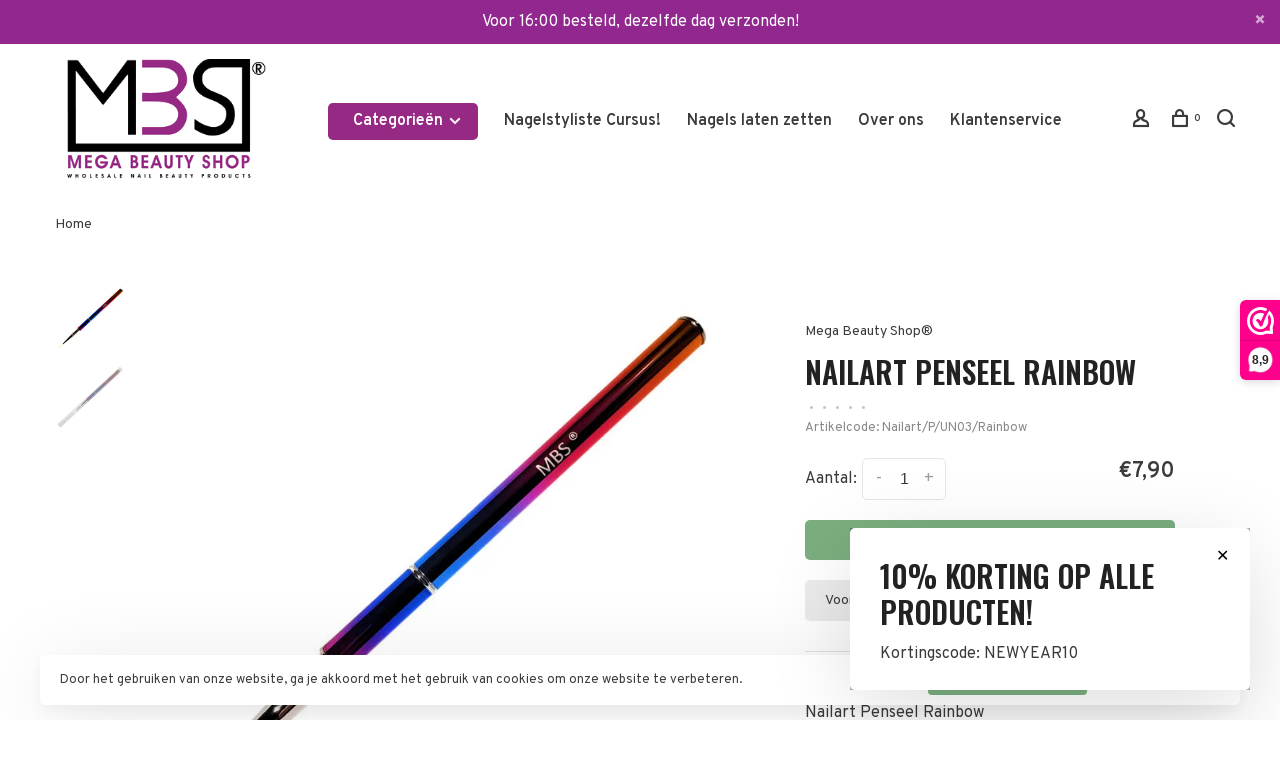

--- FILE ---
content_type: text/html;charset=utf-8
request_url: https://www.megabeautyshop.nl/nailart-penseel-rainbow.html
body_size: 16457
content:
<!DOCTYPE html>
<html lang="nl">
  <head>
    
        
    <meta charset="utf-8"/>
<!-- [START] 'blocks/head.rain' -->
<!--

  (c) 2008-2026 Lightspeed Netherlands B.V.
  http://www.lightspeedhq.com
  Generated: 19-01-2026 @ 11:07:38

-->
<link rel="canonical" href="https://www.megabeautyshop.nl/nailart-penseel-rainbow.html"/>
<link rel="alternate" href="https://www.megabeautyshop.nl/index.rss" type="application/rss+xml" title="Nieuwe producten"/>
<link href="https://cdn.webshopapp.com/assets/cookielaw.css?2025-02-20" rel="stylesheet" type="text/css"/>
<meta name="robots" content="noodp,noydir"/>
<meta name="google-site-verification" content="wVNNWecle1I0KS4bCAV2d6tm0m_SiGOvPNJSSg0yLnM"/>
<meta property="og:url" content="https://www.megabeautyshop.nl/nailart-penseel-rainbow.html?source=facebook"/>
<meta property="og:site_name" content="Megabeautyshop.nl"/>
<meta property="og:title" content="Nailart Penseel Rainbow  | Megabeautyshop.nl"/>
<meta property="og:description" content="Nailart Penseel Rainbow | Megabeautyshop.nl | Bestel Direct! Snelle levering en lage verzendkosten. Veilig betalen met iDeal!"/>
<meta property="og:image" content="https://cdn.webshopapp.com/shops/107812/files/447940403/mega-beauty-shop-nailart-penseel-rainbow.jpg"/>
<script>
(function(w,d,s,l,i){w[l]=w[l]||[];w[l].push({'gtm.start':
new Date().getTime(),event:'gtm.js'});var f=d.getElementsByTagName(s)[0],
j=d.createElement(s),dl=l!='dataLayer'?'&l='+l:'';j.async=true;j.src=
'https://www.googletagmanager.com/gtm.js?id='+i+dl;f.parentNode.insertBefore(j,f);
})(window,document,'script','dataLayer','GTM-WMNC4XMX');
</script>
<!--[if lt IE 9]>
<script src="https://cdn.webshopapp.com/assets/html5shiv.js?2025-02-20"></script>
<![endif]-->
<!-- [END] 'blocks/head.rain' -->
        
        
        
        	<meta property="og:title" content="Nailart Penseel Rainbow"/>
      <meta property="og:image" content="https://cdn.webshopapp.com/shops/107812/files/447940403/image.jpg"/>      <meta property="og:url" content="https://www.megabeautyshop.nl/nailart-penseel-rainbow.html"/>
    	<meta property="og:description" content="Nailart Penseel Rainbow<br />
<br />
Voor professioneel gebruik. <br />
Prijzen zijn incl. BTW"/>      <meta property="product:brand" content="Mega Beauty Shop®">      <meta property="product:availability" content="in stock">      <meta property="product:condition" content="new">
      <meta property="product:price:amount" content="7.90">
      <meta property="product:price:currency" content="EUR">
              <title>Nailart Penseel Rainbow  | Megabeautyshop.nl - Megabeautyshop.nl</title>
    <meta name="description" content="Nailart Penseel Rainbow | Megabeautyshop.nl | Bestel Direct! Snelle levering en lage verzendkosten. Veilig betalen met iDeal!" />
    <meta name="keywords" content="Nailart Penseel Rainbow" />
    <meta http-equiv="X-UA-Compatible" content="ie=edge">
    <meta name="apple-mobile-web-app-capable" content="yes">
    <meta name="apple-mobile-web-app-status-bar-style" content="black">
    <meta name="viewport" content="width=device-width, initial-scale=1, maximum-scale=1, user-scalable=0"/>
    
        <link rel="shortcut icon" href="https://cdn.webshopapp.com/shops/107812/themes/150834/v/2515539/assets/favicon.ico?20241218121032" type="image/x-icon" />
    
      	<link rel="preconnect" href="https://fonts.googleapis.com">
		<link rel="preconnect" href="https://fonts.gstatic.com" crossorigin>
  	    <link href='//fonts.googleapis.com/css?family=Overpass:400,400i,300,500,600,700,700i,800,900|Oswald:400,400i,300,500,600,700,700i,800,900&display=swap' rel='stylesheet' type='text/css'>
    
    <link rel="preload" as="font" type="font/woff2" href="https://cdn.webshopapp.com/shops/107812/themes/150834/assets/nucleo-mini.woff2?2026010610423520201218170111"/>
    
    <link rel='preload' as='style' href="https://cdn.webshopapp.com/assets/gui-2-0.css?2025-02-20" />
    <link rel="stylesheet" href="https://cdn.webshopapp.com/assets/gui-2-0.css?2025-02-20" />
    
    <link rel='preload' as='style' href="https://cdn.webshopapp.com/assets/gui-responsive-2-0.css?2025-02-20" /> 
    <link rel="stylesheet" href="https://cdn.webshopapp.com/assets/gui-responsive-2-0.css?2025-02-20" /> 
    
    <link rel="preload" as="style" href="https://cdn.webshopapp.com/shops/107812/themes/150834/assets/style.css?2026010610423520201218170111">
    <link rel="stylesheet" href="https://cdn.webshopapp.com/shops/107812/themes/150834/assets/style.css?2026010610423520201218170111">
    
    <link rel="preload" as="style" href="https://cdn.webshopapp.com/shops/107812/themes/150834/assets/settings.css?2026010610423520201218170111">
    <link rel="stylesheet" href="https://cdn.webshopapp.com/shops/107812/themes/150834/assets/settings.css?2026010610423520201218170111" />
    
    <link rel="preload" as="style" href="https://cdn.webshopapp.com/shops/107812/themes/150834/assets/custom.css?2026010610423520201218170111">
    <link rel="stylesheet" href="https://cdn.webshopapp.com/shops/107812/themes/150834/assets/custom.css?2026010610423520201218170111" />
    
    <link rel="preload" as="script" href="//ajax.googleapis.com/ajax/libs/jquery/3.0.0/jquery.min.js">
    <script src="//ajax.googleapis.com/ajax/libs/jquery/3.0.0/jquery.min.js"></script>
    <script>
      	if( !window.jQuery ) document.write('<script src="https://cdn.webshopapp.com/shops/107812/themes/150834/assets/jquery-3.0.0.min.js?2026010610423520201218170111"><\/script>');
    </script>
    
    <link rel="preload" as="script" href="//cdn.jsdelivr.net/npm/js-cookie@2/src/js.cookie.min.js">
    <script src="//cdn.jsdelivr.net/npm/js-cookie@2/src/js.cookie.min.js"></script>
    
    <link rel="preload" as="script" href="https://cdn.webshopapp.com/assets/gui.js?2025-02-20">
    <script src="https://cdn.webshopapp.com/assets/gui.js?2025-02-20"></script>
    
    <link rel="preload" as="script" href="https://cdn.webshopapp.com/assets/gui-responsive-2-0.js?2025-02-20">
    <script src="https://cdn.webshopapp.com/assets/gui-responsive-2-0.js?2025-02-20"></script>
    
    <link rel="preload" as="script" href="https://cdn.webshopapp.com/shops/107812/themes/150834/assets/scripts-min.js?2026010610423520201218170111">
    <script src="https://cdn.webshopapp.com/shops/107812/themes/150834/assets/scripts-min.js?2026010610423520201218170111"></script>
    
    <link rel="preconnect" href="https://ajax.googleapis.com">
		<link rel="preconnect" href="https://cdn.webshopapp.com/">
		<link rel="preconnect" href="https://cdn.webshopapp.com/">	
		<link rel="preconnect" href="https://fonts.googleapis.com">
		<link rel="preconnect" href="https://fonts.gstatic.com" crossorigin>
		<link rel="dns-prefetch" href="https://ajax.googleapis.com">
		<link rel="dns-prefetch" href="https://cdn.webshopapp.com/">
		<link rel="dns-prefetch" href="https://cdn.webshopapp.com/">	
		<link rel="dns-prefetch" href="https://fonts.googleapis.com">
		<link rel="dns-prefetch" href="https://fonts.gstatic.com" crossorigin>
    
        
        
        
  </head>
  <body class=" rounded-corners site-width-large product-images-format-square title-mode-left product-title-mode-left page-nailart-penseel-rainbow--%7C-megabeautyshop.nl">
    
        
    <div class="page-content">
      
                                                
                      	
                                
                                              			                  			                              
                                
                                
      <script>
      var product_image_size = '712x712x1',
          product_image_size_mobile = '330x330x1',
          product_image_thumb = '132x132x1',
          product_in_stock_label = 'Op voorraad',
          product_backorder_label = 'In backorder',
      		product_out_of_stock_label = 'Niet op voorraad',
          product_multiple_variant_label = 'View all product options',
          show_variant_picker = 1,
          display_variant_picker_on = 'all',
          show_newsletter_promo_popup = 1,
          newsletter_promo_delay = '2000',
          newsletter_promo_hide_until = '7',
          notification_bar_hide_until = '1',
      		currency_format = '€',
          number_format = '0,0.00',
          shop_lang = 'nl',
      		shop_url = 'https://www.megabeautyshop.nl/',
          shop_id = '107812',
        	readmore = 'Lees meer';
        	search_url = "https://www.megabeautyshop.nl/search/",
          static_url = 'https://static.webshopapp.com/shops/107812/',
          search_empty = 'Geen producten gevonden',
          view_all_results = 'Bekijk alle resultaten',
          apply_text = 'Toepassen',
          points_text = '<span class="js-insert-points"></span> punten',
          money_off_text = '<span class="js-insert-money-off"></span> off',
          valid_for_text = 'Geldig voor',
          all_text = 'All',
        	priceStatus = 'enabled',
                    mobileDevice = false;
    	</script>
			
      
<div class="mobile-nav-overlay"></div>

	<div class="top-bar top-bar-closeable" style="display: none;">Voor 16:00 besteld, dezelfde dag verzonden!<a href="#" class="close-top-bar"><span class="nc-icon-mini ui-2_small-remove"></span></a></div>

<div class="header-wrapper">
<div class="header-sticky-placeholder"></div>

<header class="site-header site-header-lg mega-menu-header header-sticky has-search-bar">
  <div class="site-header-main-wrapper">
    
    <a href="https://www.megabeautyshop.nl/" class="logo logo-lg ">
              <img src="https://cdn.webshopapp.com/shops/107812/themes/150834/v/2151134/assets/logo.png?20231215102336" alt="Megabeautyshop.nl" class="logo-image">
                </a>

        
          <nav class="main-nav nav-style">
  <ul>

        	
        	      <li class="nav-category-dropdown nav-category-dropdown-button">
        <a href="https://www.megabeautyshop.nl/collection/">Categorieën <span class="nc-icon-mini arrows-3_small-down"></span></a>
        <ul>
                    <li class="menu-item-category-13258938">
            <a href="https://www.megabeautyshop.nl/kerst-adventskalender/">
                            Kerst adventskalender
            </a>
                                  </li>
                    <li class="menu-item-category-12967884">
            <a href="https://www.megabeautyshop.nl/nagelstyliste-cursus/">
                            Nagelstyliste Cursus!
            </a>
                                  </li>
                    <li class="menu-item-category-13095177">
            <a href="https://www.megabeautyshop.nl/handcreme/">
                            Handcrème 
            </a>
                                  </li>
                    <li class="menu-item-category-13014406">
            <a href="https://www.megabeautyshop.nl/kameleon-gel-polish/">
                            Kameleon gel polish
            </a>
                                  </li>
                    <li class="menu-item-category-12850760">
            <a href="https://www.megabeautyshop.nl/nail-mist/">
                            Nail Mist 
            </a>
                                  </li>
                    <li class="menu-item-category-12705283">
            <a href="https://www.megabeautyshop.nl/glitters-ombre-spray/">
                            Glitters ombre Spray
            </a>
                                  </li>
                    <li class="menu-item-category-12468470 has-child">
            <a href="https://www.megabeautyshop.nl/nagels-laten-zetten/">
                            Nagels laten zetten
            </a>
            <button class="mobile-menu-subopen"><span class="nc-icon-mini arrows-3_small-down"></span></button>                        <ul class="">
              <li class="subsubitem-title"><a href="https://www.megabeautyshop.nl/nagels-laten-zetten/">All Nagels laten zetten</a></li>
                              <li class="subsubitem">
                  <a class="underline-hover" href="https://www.megabeautyshop.nl/nagels-laten-zetten/prijslijst-nagels-zetten/" title="Prijslijst nagels zetten">Prijslijst nagels zetten</a>
                                                    </li>
                          </ul>
                      </li>
                    <li class="menu-item-category-12463041">
            <a href="https://www.megabeautyshop.nl/led-moonlight-lamp/">
                             LED Moonlight lamp
            </a>
                                  </li>
                    <li class="menu-item-category-12269233">
            <a href="https://www.megabeautyshop.nl/airbrush-nail-machine/">
                            Airbrush nail  machine
            </a>
                                  </li>
                    <li class="menu-item-category-12257814">
            <a href="https://www.megabeautyshop.nl/cateye-gel-polish/">
                            Cateye gel polish
            </a>
                                  </li>
                    <li class="menu-item-category-12257782">
            <a href="https://www.megabeautyshop.nl/thermo-gel-polish/">
                            Thermo gel polish
            </a>
                                  </li>
                    <li class="menu-item-category-12256251">
            <a href="https://www.megabeautyshop.nl/gel-polish-pro-15ml/">
                            Gel polish PRO 15ml.
            </a>
                                  </li>
                    <li class="menu-item-category-8680550 has-child">
            <a href="https://www.megabeautyshop.nl/set-aanbiedingen/">
                            Set aanbiedingen
            </a>
            <button class="mobile-menu-subopen"><span class="nc-icon-mini arrows-3_small-down"></span></button>                        <ul class="">
              <li class="subsubitem-title"><a href="https://www.megabeautyshop.nl/set-aanbiedingen/">All Set aanbiedingen</a></li>
                              <li class="subsubitem">
                  <a class="underline-hover" href="https://www.megabeautyshop.nl/set-aanbiedingen/behandel-pedicure-starter-set-wit/" title="Behandel/pedicure starter set WIT ">Behandel/pedicure starter set WIT </a>
                                                    </li>
                              <li class="subsubitem">
                  <a class="underline-hover" href="https://www.megabeautyshop.nl/set-aanbiedingen/behandel-pedicure-starter-set-zwart/" title="Behandel/pedicure starter set ZWART">Behandel/pedicure starter set ZWART</a>
                                                    </li>
                              <li class="subsubitem">
                  <a class="underline-hover" href="https://www.megabeautyshop.nl/set-aanbiedingen/manicuretafel-starter-set/" title="Manicuretafel starter set ">Manicuretafel starter set </a>
                                                    </li>
                          </ul>
                      </li>
                    <li class="menu-item-category-11972423 has-child">
            <a href="https://www.megabeautyshop.nl/poly-gel/">
                            POLY gel
            </a>
            <button class="mobile-menu-subopen"><span class="nc-icon-mini arrows-3_small-down"></span></button>                        <ul class="">
              <li class="subsubitem-title"><a href="https://www.megabeautyshop.nl/poly-gel/">All POLY gel</a></li>
                              <li class="subsubitem">
                  <a class="underline-hover" href="https://www.megabeautyshop.nl/poly-gel/poly-gel/" title="POLY gel">POLY gel</a>
                                                    </li>
                              <li class="subsubitem">
                  <a class="underline-hover" href="https://www.megabeautyshop.nl/poly-gel/poly-gel-voorbereiding-en-finish/" title="Poly gel voorbereiding en finish">Poly gel voorbereiding en finish</a>
                                                    </li>
                              <li class="subsubitem">
                  <a class="underline-hover" href="https://www.megabeautyshop.nl/poly-gel/poly-gel-startpakketten/" title="Poly gel startpakketten">Poly gel startpakketten</a>
                                                    </li>
                              <li class="subsubitem">
                  <a class="underline-hover" href="https://www.megabeautyshop.nl/poly-gel/nagelriemolie-met-pipet/" title="Nagelriemolie met pipet ">Nagelriemolie met pipet </a>
                                                    </li>
                          </ul>
                      </li>
                    <li class="menu-item-category-11837108">
            <a href="https://www.megabeautyshop.nl/hema-free-line-hypoallergenic/">
                            Hema free line/Hypoallergenic
            </a>
                                  </li>
                    <li class="menu-item-category-6794498 has-child">
            <a href="https://www.megabeautyshop.nl/mbs-producten/">
                            MBS Producten
            </a>
            <button class="mobile-menu-subopen"><span class="nc-icon-mini arrows-3_small-down"></span></button>                        <ul class="">
              <li class="subsubitem-title"><a href="https://www.megabeautyshop.nl/mbs-producten/">All MBS Producten</a></li>
                              <li class="subsubitem">
                  <a class="underline-hover" href="https://www.megabeautyshop.nl/mbs-producten/glitters-ombre-spray/" title="Glitters ombre Spray">Glitters ombre Spray</a>
                                                    </li>
                              <li class="subsubitem">
                  <a class="underline-hover" href="https://www.megabeautyshop.nl/mbs-producten/build-it-gel-biab-gel-hema-free/" title="Build it gel -Biab gel HEMA-free">Build it gel -Biab gel HEMA-free</a>
                                                    </li>
                              <li class="subsubitem">
                  <a class="underline-hover" href="https://www.megabeautyshop.nl/mbs-producten/cat-eye-gel-polish/" title="Cat Eye gel polish ">Cat Eye gel polish </a>
                                                    </li>
                              <li class="subsubitem">
                  <a class="underline-hover" href="https://www.megabeautyshop.nl/mbs-producten/thermo-gel-polish-12257781/" title="Thermo gel polish">Thermo gel polish</a>
                                                    </li>
                              <li class="subsubitem">
                  <a class="underline-hover" href="https://www.megabeautyshop.nl/mbs-producten/gel-polish-pro-15ml/" title="Gel polish PRO 15ml.">Gel polish PRO 15ml.</a>
                                                    </li>
                              <li class="subsubitem">
                  <a class="underline-hover" href="https://www.megabeautyshop.nl/mbs-producten/solid-sculpting-3d-gel/" title=" Solid sculpting 3D gel"> Solid sculpting 3D gel</a>
                                                    </li>
                              <li class="subsubitem">
                  <a class="underline-hover" href="https://www.megabeautyshop.nl/mbs-producten/acrylpoeder-pro/" title="Acrylpoeder PRO">Acrylpoeder PRO</a>
                                                    </li>
                              <li class="subsubitem">
                  <a class="underline-hover" href="https://www.megabeautyshop.nl/mbs-producten/jelly-gel-pro/" title="Jelly gel PRO">Jelly gel PRO</a>
                                                    </li>
                              <li class="subsubitem">
                  <a class="underline-hover" href="https://www.megabeautyshop.nl/mbs-producten/very-mery-effect/" title="Very Mery effect">Very Mery effect</a>
                                                    </li>
                              <li class="subsubitem">
                  <a class="underline-hover" href="https://www.megabeautyshop.nl/mbs-producten/builder-gel-be-millionaire-line/" title="Builder gel Be Millionaire line">Builder gel Be Millionaire line</a>
                                                    </li>
                              <li class="subsubitem">
                  <a class="underline-hover" href="https://www.megabeautyshop.nl/mbs-producten/painting-liner/" title="Painting liner">Painting liner</a>
                                                    </li>
                              <li class="subsubitem">
                  <a class="underline-hover" href="https://www.megabeautyshop.nl/mbs-producten/nail-liquid-mirror-effect/" title="Nail Liquid Mirror Effect ">Nail Liquid Mirror Effect </a>
                                                    </li>
                              <li class="subsubitem">
                  <a class="underline-hover" href="https://www.megabeautyshop.nl/mbs-producten/pododisc/" title="Pododisc">Pododisc</a>
                                                    </li>
                              <li class="subsubitem">
                  <a class="underline-hover" href="https://www.megabeautyshop.nl/mbs-producten/nail-art-liner/" title="Nail Art liner">Nail Art liner</a>
                                                    </li>
                              <li class="subsubitem has-child">
                  <a class="underline-hover" href="https://www.megabeautyshop.nl/mbs-producten/poly-gel/" title="Poly gel">Poly gel</a>
                  <button class="mobile-menu-subopen"><span class="nc-icon-mini arrows-3_small-down"></span></button>                                    <ul class="">
                    <li class="subsubitem-title"><a href="https://www.megabeautyshop.nl/mbs-producten/poly-gel/">All Poly gel</a></li>
                                          <li class="subsubitem">
                        <a class="underline-hover" href="https://www.megabeautyshop.nl/mbs-producten/poly-gel/poly-gel/" title="Poly gel">Poly gel</a>
                      </li>
                                          <li class="subsubitem">
                        <a class="underline-hover" href="https://www.megabeautyshop.nl/mbs-producten/poly-gel/poly-voorbereiding-en-finish/" title="Poly voorbereiding en finish">Poly voorbereiding en finish</a>
                      </li>
                                          <li class="subsubitem">
                        <a class="underline-hover" href="https://www.megabeautyshop.nl/mbs-producten/poly-gel/poly-gel-startpakketten/" title="Poly gel startpakketten">Poly gel startpakketten</a>
                      </li>
                                      </ul>
                                  </li>
                              <li class="subsubitem">
                  <a class="underline-hover" href="https://www.megabeautyshop.nl/mbs-producten/biab-werkmaterialen/" title="Biab werkmaterialen">Biab werkmaterialen</a>
                                                    </li>
                              <li class="subsubitem">
                  <a class="underline-hover" href="https://www.megabeautyshop.nl/mbs-producten/vloeistoffen-startpakketten/" title="Vloeistoffen Startpakketten">Vloeistoffen Startpakketten</a>
                                                    </li>
                              <li class="subsubitem">
                  <a class="underline-hover" href="https://www.megabeautyshop.nl/mbs-producten/spider-gel-5ml/" title="Spider gel 5ml">Spider gel 5ml</a>
                                                    </li>
                              <li class="subsubitem">
                  <a class="underline-hover" href="https://www.megabeautyshop.nl/mbs-producten/voorbereiding-en-finish/" title="Voorbereiding en finish">Voorbereiding en finish</a>
                                                    </li>
                              <li class="subsubitem">
                  <a class="underline-hover" href="https://www.megabeautyshop.nl/mbs-producten/nieuw-vloeistoffen-mbs/" title="NIEUW! Vloeistoffen MBS">NIEUW! Vloeistoffen MBS</a>
                                                    </li>
                              <li class="subsubitem">
                  <a class="underline-hover" href="https://www.megabeautyshop.nl/mbs-producten/mbs-polijstvijl-polijstblok/" title="MBS Polijstvijl/Polijstblok">MBS Polijstvijl/Polijstblok</a>
                                                    </li>
                              <li class="subsubitem">
                  <a class="underline-hover" href="https://www.megabeautyshop.nl/mbs-producten/penselen-met-kristallen/" title="Penselen met kristallen">Penselen met kristallen</a>
                                                    </li>
                              <li class="subsubitem">
                  <a class="underline-hover" href="https://www.megabeautyshop.nl/mbs-producten/nagelriemolie-met-pipet/" title="Nagelriemolie met pipet ">Nagelriemolie met pipet </a>
                                                    </li>
                              <li class="subsubitem">
                  <a class="underline-hover" href="https://www.megabeautyshop.nl/mbs-producten/ombre-spray/" title="Ombre spray">Ombre spray</a>
                                                    </li>
                              <li class="subsubitem">
                  <a class="underline-hover" href="https://www.megabeautyshop.nl/mbs-producten/uv-gel/" title="Uv gel">Uv gel</a>
                                                    </li>
                          </ul>
                      </li>
                    <li class="menu-item-category-6772526 has-child">
            <a href="https://www.megabeautyshop.nl/pedicure-producten/">
                            Pedicure producten
            </a>
            <button class="mobile-menu-subopen"><span class="nc-icon-mini arrows-3_small-down"></span></button>                        <ul class="">
              <li class="subsubitem-title"><a href="https://www.megabeautyshop.nl/pedicure-producten/">All Pedicure producten</a></li>
                              <li class="subsubitem">
                  <a class="underline-hover" href="https://www.megabeautyshop.nl/pedicure-producten/pedicure-stoelen/" title="Pedicure stoelen">Pedicure stoelen</a>
                                                    </li>
                              <li class="subsubitem">
                  <a class="underline-hover" href="https://www.megabeautyshop.nl/pedicure-producten/elektrische-pedicurestoelen/" title="Elektrische Pedicurestoelen">Elektrische Pedicurestoelen</a>
                                                    </li>
                              <li class="subsubitem">
                  <a class="underline-hover" href="https://www.megabeautyshop.nl/pedicure-producten/spa-pedicurestoel/" title="SPA Pedicurestoel">SPA Pedicurestoel</a>
                                                    </li>
                              <li class="subsubitem">
                  <a class="underline-hover" href="https://www.megabeautyshop.nl/pedicure-producten/werkstoelen/" title="Werkstoelen">Werkstoelen</a>
                                                    </li>
                              <li class="subsubitem">
                  <a class="underline-hover" href="https://www.megabeautyshop.nl/pedicure-producten/loeplampen/" title="Loeplampen">Loeplampen</a>
                                                    </li>
                              <li class="subsubitem">
                  <a class="underline-hover" href="https://www.megabeautyshop.nl/pedicure-producten/instrumententafel/" title="Instrumententafel">Instrumententafel</a>
                                                    </li>
                              <li class="subsubitem">
                  <a class="underline-hover" href="https://www.megabeautyshop.nl/pedicure-producten/pododisc/" title="Pododisc">Pododisc</a>
                                                    </li>
                              <li class="subsubitem has-child">
                  <a class="underline-hover" href="https://www.megabeautyshop.nl/pedicure-producten/badstof-producten-en-meer/" title="Badstof producten en meer...">Badstof producten en meer...</a>
                  <button class="mobile-menu-subopen"><span class="nc-icon-mini arrows-3_small-down"></span></button>                                    <ul class="">
                    <li class="subsubitem-title"><a href="https://www.megabeautyshop.nl/pedicure-producten/badstof-producten-en-meer/">All Badstof producten en meer...</a></li>
                                          <li class="subsubitem">
                        <a class="underline-hover" href="https://www.megabeautyshop.nl/pedicure-producten/badstof-producten-en-meer/behandelstoelhoezen-6349187/" title="Behandelstoelhoezen">Behandelstoelhoezen</a>
                      </li>
                                          <li class="subsubitem">
                        <a class="underline-hover" href="https://www.megabeautyshop.nl/pedicure-producten/badstof-producten-en-meer/badstof-hoes-voor-pedicurestoel-tweebenig/" title="Badstof hoes voor pedicurestoel ( tweebenig )">Badstof hoes voor pedicurestoel ( tweebenig )</a>
                      </li>
                                          <li class="subsubitem">
                        <a class="underline-hover" href="https://www.megabeautyshop.nl/pedicure-producten/badstof-producten-en-meer/badstof-hoes-voor-krukken-rug-gedeelte/" title="Badstof hoes voor krukken (rug gedeelte)">Badstof hoes voor krukken (rug gedeelte)</a>
                      </li>
                                          <li class="subsubitem">
                        <a class="underline-hover" href="https://www.megabeautyshop.nl/pedicure-producten/badstof-producten-en-meer/badstof-hoes-voor-krukken-zitvlak/" title="Badstof hoes voor krukken (zitvlak)">Badstof hoes voor krukken (zitvlak)</a>
                      </li>
                                          <li class="subsubitem">
                        <a class="underline-hover" href="https://www.megabeautyshop.nl/pedicure-producten/badstof-producten-en-meer/badstof-hoofdband/" title="Badstof hoofdband">Badstof hoofdband</a>
                      </li>
                                          <li class="subsubitem">
                        <a class="underline-hover" href="https://www.megabeautyshop.nl/pedicure-producten/badstof-producten-en-meer/badstof-tulband/" title="Badstof tulband ">Badstof tulband </a>
                      </li>
                                          <li class="subsubitem">
                        <a class="underline-hover" href="https://www.megabeautyshop.nl/pedicure-producten/badstof-producten-en-meer/badstof-sokken-handschoenen/" title="Badstof sokken&amp;handschoenen ">Badstof sokken&amp;handschoenen </a>
                      </li>
                                          <li class="subsubitem">
                        <a class="underline-hover" href="https://www.megabeautyshop.nl/pedicure-producten/badstof-producten-en-meer/badstof-omslagdoek/" title="Badstof omslagdoek ">Badstof omslagdoek </a>
                      </li>
                                          <li class="subsubitem">
                        <a class="underline-hover" href="https://www.megabeautyshop.nl/pedicure-producten/badstof-producten-en-meer/badstof-gewatteerde-deken/" title="Badstof gewatteerde deken ">Badstof gewatteerde deken </a>
                      </li>
                                          <li class="subsubitem">
                        <a class="underline-hover" href="https://www.megabeautyshop.nl/pedicure-producten/badstof-producten-en-meer/badstof-hoes-voor-massagebank/" title="Badstof hoes voor massagebank ">Badstof hoes voor massagebank </a>
                      </li>
                                          <li class="subsubitem">
                        <a class="underline-hover" href="https://www.megabeautyshop.nl/pedicure-producten/badstof-producten-en-meer/badstofhoes-voor-uitsparing-massagebank/" title="Badstofhoes voor uitsparing massagebank">Badstofhoes voor uitsparing massagebank</a>
                      </li>
                                          <li class="subsubitem">
                        <a class="underline-hover" href="https://www.megabeautyshop.nl/pedicure-producten/badstof-producten-en-meer/syis-podo/" title="Syis Podo">Syis Podo</a>
                      </li>
                                          <li class="subsubitem">
                        <a class="underline-hover" href="https://www.megabeautyshop.nl/pedicure-producten/badstof-producten-en-meer/massage/" title="Massage">Massage</a>
                      </li>
                                      </ul>
                                  </li>
                              <li class="subsubitem">
                  <a class="underline-hover" href="https://www.megabeautyshop.nl/pedicure-producten/sterilisatie-handdoekverwarmer/" title="Sterilisatie&amp;/ Handdoekverwarmer">Sterilisatie&amp;/ Handdoekverwarmer</a>
                                                    </li>
                              <li class="subsubitem has-child">
                  <a class="underline-hover" href="https://www.megabeautyshop.nl/pedicure-producten/freesbitjes-keramische-frezen/" title="Freesbitjes  &amp; Keramische frezen ">Freesbitjes  &amp; Keramische frezen </a>
                  <button class="mobile-menu-subopen"><span class="nc-icon-mini arrows-3_small-down"></span></button>                                    <ul class="">
                    <li class="subsubitem-title"><a href="https://www.megabeautyshop.nl/pedicure-producten/freesbitjes-keramische-frezen/">All Freesbitjes  &amp; Keramische frezen </a></li>
                                          <li class="subsubitem">
                        <a class="underline-hover" href="https://www.megabeautyshop.nl/pedicure-producten/freesbitjes-keramische-frezen/freesbitjes/" title="Freesbitjes">Freesbitjes</a>
                      </li>
                                          <li class="subsubitem">
                        <a class="underline-hover" href="https://www.megabeautyshop.nl/pedicure-producten/freesbitjes-keramische-frezen/keramishe-frezen/" title="Keramishe frezen  ">Keramishe frezen  </a>
                      </li>
                                          <li class="subsubitem">
                        <a class="underline-hover" href="https://www.megabeautyshop.nl/pedicure-producten/freesbitjes-keramische-frezen/freesset/" title="Freesset ">Freesset </a>
                      </li>
                                      </ul>
                                  </li>
                              <li class="subsubitem">
                  <a class="underline-hover" href="https://www.megabeautyshop.nl/pedicure-producten/handschoenen/" title="Handschoenen">Handschoenen</a>
                                                    </li>
                              <li class="subsubitem">
                  <a class="underline-hover" href="https://www.megabeautyshop.nl/pedicure-producten/cmt-reymerink/" title="CMT /Reymerink">CMT /Reymerink</a>
                                                    </li>
                              <li class="subsubitem">
                  <a class="underline-hover" href="https://www.megabeautyshop.nl/pedicure-producten/pedicurekruk-voetsteun/" title="Pedicurekruk/Voetsteun">Pedicurekruk/Voetsteun</a>
                                                    </li>
                          </ul>
                      </li>
                    <li class="menu-item-category-2986958 has-child">
            <a href="https://www.megabeautyshop.nl/startpakketten/">
                            Startpakketten
            </a>
            <button class="mobile-menu-subopen"><span class="nc-icon-mini arrows-3_small-down"></span></button>                        <ul class="">
              <li class="subsubitem-title"><a href="https://www.megabeautyshop.nl/startpakketten/">All Startpakketten</a></li>
                              <li class="subsubitem">
                  <a class="underline-hover" href="https://www.megabeautyshop.nl/startpakketten/biab-startpakket/" title="BIAB STARTPAKKET">BIAB STARTPAKKET</a>
                                                    </li>
                              <li class="subsubitem">
                  <a class="underline-hover" href="https://www.megabeautyshop.nl/startpakketten/poly-systeem-startpakketten/" title="POLY SYSTEEM STARTPAKKETTEN">POLY SYSTEEM STARTPAKKETTEN</a>
                                                    </li>
                              <li class="subsubitem">
                  <a class="underline-hover" href="https://www.megabeautyshop.nl/startpakketten/gellak-startpakket/" title="GELLAK STARTPAKKET">GELLAK STARTPAKKET</a>
                                                    </li>
                              <li class="subsubitem">
                  <a class="underline-hover" href="https://www.megabeautyshop.nl/startpakketten/acryl-startpakket/" title="ACRYL STARTPAKKET">ACRYL STARTPAKKET</a>
                                                    </li>
                              <li class="subsubitem">
                  <a class="underline-hover" href="https://www.megabeautyshop.nl/startpakketten/gel-startpakketten/" title="GEL STARTPAKKETTEN">GEL STARTPAKKETTEN</a>
                                                    </li>
                              <li class="subsubitem">
                  <a class="underline-hover" href="https://www.megabeautyshop.nl/startpakketten/mbs-startpakket/" title="MBS STARTPAKKET">MBS STARTPAKKET</a>
                                                    </li>
                          </ul>
                      </li>
                    <li class="menu-item-category-2986966 has-child">
            <a href="https://www.megabeautyshop.nl/gellak/">
                            Gellak
            </a>
            <button class="mobile-menu-subopen"><span class="nc-icon-mini arrows-3_small-down"></span></button>                        <ul class="">
              <li class="subsubitem-title"><a href="https://www.megabeautyshop.nl/gellak/">All Gellak</a></li>
                              <li class="subsubitem">
                  <a class="underline-hover" href="https://www.megabeautyshop.nl/gellak/gel-polish-pro-15ml/" title="Gel polish PRO 15ml.">Gel polish PRO 15ml.</a>
                                                    </li>
                              <li class="subsubitem">
                  <a class="underline-hover" href="https://www.megabeautyshop.nl/gellak/thermo-gel-polish/" title="Thermo gel polish">Thermo gel polish</a>
                                                    </li>
                              <li class="subsubitem">
                  <a class="underline-hover" href="https://www.megabeautyshop.nl/gellak/gellak-cat-eye/" title="Gellak Cat Eye">Gellak Cat Eye</a>
                                                    </li>
                              <li class="subsubitem">
                  <a class="underline-hover" href="https://www.megabeautyshop.nl/gellak/gellak-5ml/" title="Gellak  5ml">Gellak  5ml</a>
                                                    </li>
                              <li class="subsubitem">
                  <a class="underline-hover" href="https://www.megabeautyshop.nl/gellak/nagelriemolie-met-pipet/" title="Nagelriemolie met pipet ">Nagelriemolie met pipet </a>
                                                    </li>
                              <li class="subsubitem">
                  <a class="underline-hover" href="https://www.megabeautyshop.nl/gellak/gel-polish-hema-tpo-free-15ml/" title="Gel polish HEMA &amp; TPO free 15ml">Gel polish HEMA &amp; TPO free 15ml</a>
                                                    </li>
                          </ul>
                      </li>
                    <li class="menu-item-category-3798575 has-child">
            <a href="https://www.megabeautyshop.nl/nailart-producten/">
                            NailArt Producten
            </a>
            <button class="mobile-menu-subopen"><span class="nc-icon-mini arrows-3_small-down"></span></button>                        <ul class="">
              <li class="subsubitem-title"><a href="https://www.megabeautyshop.nl/nailart-producten/">All NailArt Producten</a></li>
                              <li class="subsubitem">
                  <a class="underline-hover" href="https://www.megabeautyshop.nl/nailart-producten/reflective-poeder-glitters/" title="Reflective poeder/glitters">Reflective poeder/glitters</a>
                                                    </li>
                              <li class="subsubitem">
                  <a class="underline-hover" href="https://www.megabeautyshop.nl/nailart-producten/glitters-pro/" title="Glitters PRO">Glitters PRO</a>
                                                    </li>
                              <li class="subsubitem">
                  <a class="underline-hover" href="https://www.megabeautyshop.nl/nailart-producten/holo-flake-silver/" title="Holo flake silver ">Holo flake silver </a>
                                                    </li>
                              <li class="subsubitem">
                  <a class="underline-hover" href="https://www.megabeautyshop.nl/nailart-producten/glitter-pastel-effect-bt/" title="Glitter Pastel effect (BT)">Glitter Pastel effect (BT)</a>
                                                    </li>
                              <li class="subsubitem">
                  <a class="underline-hover" href="https://www.megabeautyshop.nl/nailart-producten/glitters-white-sprakle-effect-ogf/" title="Glitters White sprakle effect ( OGF)">Glitters White sprakle effect ( OGF)</a>
                                                    </li>
                              <li class="subsubitem">
                  <a class="underline-hover" href="https://www.megabeautyshop.nl/nailart-producten/glitter-chunky-effect-lg/" title="Glitter Chunky effect (LG)">Glitter Chunky effect (LG)</a>
                                                    </li>
                              <li class="subsubitem">
                  <a class="underline-hover" href="https://www.megabeautyshop.nl/nailart-producten/glitters-space-effect-bsl/" title="Glitters Space effect (BSL)">Glitters Space effect (BSL)</a>
                                                    </li>
                              <li class="subsubitem">
                  <a class="underline-hover" href="https://www.megabeautyshop.nl/nailart-producten/holo-shimmer-glitter-effect-bs/" title="Holo shimmer glitter effect (BS)">Holo shimmer glitter effect (BS)</a>
                                                    </li>
                              <li class="subsubitem">
                  <a class="underline-hover" href="https://www.megabeautyshop.nl/nailart-producten/nail-liquid-mirror-effect/" title="Nail Liquid Mirror Effect">Nail Liquid Mirror Effect</a>
                                                    </li>
                              <li class="subsubitem">
                  <a class="underline-hover" href="https://www.megabeautyshop.nl/nailart-producten/glitters-holographic-effect-lb/" title="Glitters Holographic effect (LB)">Glitters Holographic effect (LB)</a>
                                                    </li>
                              <li class="subsubitem">
                  <a class="underline-hover" href="https://www.megabeautyshop.nl/nailart-producten/fruit-effect-en-bloemen/" title="Fruit effect en bloemen">Fruit effect en bloemen</a>
                                                    </li>
                              <li class="subsubitem">
                  <a class="underline-hover" href="https://www.megabeautyshop.nl/nailart-producten/glitter-ibiza-pc/" title="Glitter Ibiza  (PC)">Glitter Ibiza  (PC)</a>
                                                    </li>
                              <li class="subsubitem">
                  <a class="underline-hover" href="https://www.megabeautyshop.nl/nailart-producten/chunky-glitters-pc/" title="Chunky glitters (PC)">Chunky glitters (PC)</a>
                                                    </li>
                              <li class="subsubitem">
                  <a class="underline-hover" href="https://www.megabeautyshop.nl/nailart-producten/acryl-nageldecoratie/" title="Acryl nageldecoratie">Acryl nageldecoratie</a>
                                                    </li>
                              <li class="subsubitem has-child">
                  <a class="underline-hover" href="https://www.megabeautyshop.nl/nailart-producten/nail-art-pigment-pennen/" title="Nail art pigment pennen">Nail art pigment pennen</a>
                  <button class="mobile-menu-subopen"><span class="nc-icon-mini arrows-3_small-down"></span></button>                                    <ul class="">
                    <li class="subsubitem-title"><a href="https://www.megabeautyshop.nl/nailart-producten/nail-art-pigment-pennen/">All Nail art pigment pennen</a></li>
                                          <li class="subsubitem">
                        <a class="underline-hover" href="https://www.megabeautyshop.nl/nailart-producten/nail-art-pigment-pennen/voorbereiding-en-finish/" title="Voorbereiding en finish">Voorbereiding en finish</a>
                      </li>
                                      </ul>
                                  </li>
                              <li class="subsubitem">
                  <a class="underline-hover" href="https://www.megabeautyshop.nl/nailart-producten/brokken-glass/" title="Brokken Glass">Brokken Glass</a>
                                                    </li>
                              <li class="subsubitem">
                  <a class="underline-hover" href="https://www.megabeautyshop.nl/nailart-producten/pigment-poeder/" title="Pigment poeder">Pigment poeder</a>
                                                    </li>
                              <li class="subsubitem">
                  <a class="underline-hover" href="https://www.megabeautyshop.nl/nailart-producten/ice-crush-effect/" title="Ice crush effect">Ice crush effect</a>
                                                    </li>
                              <li class="subsubitem">
                  <a class="underline-hover" href="https://www.megabeautyshop.nl/nailart-producten/broken-mirror-effect/" title="Broken Mirror effect">Broken Mirror effect</a>
                                                    </li>
                              <li class="subsubitem">
                  <a class="underline-hover" href="https://www.megabeautyshop.nl/nailart-producten/nieuw-metropolis-vlokken/" title="NIEUW! metropolis vlokken">NIEUW! metropolis vlokken</a>
                                                    </li>
                              <li class="subsubitem">
                  <a class="underline-hover" href="https://www.megabeautyshop.nl/nailart-producten/nieuw-nailart-flakes/" title="NIEUW! Nailart Flakes">NIEUW! Nailart Flakes</a>
                                                    </li>
                              <li class="subsubitem">
                  <a class="underline-hover" href="https://www.megabeautyshop.nl/nailart-producten/transferfolie/" title="Transferfolie">Transferfolie</a>
                                                    </li>
                              <li class="subsubitem">
                  <a class="underline-hover" href="https://www.megabeautyshop.nl/nailart-producten/steentjes/" title="Steentjes">Steentjes</a>
                                                    </li>
                              <li class="subsubitem">
                  <a class="underline-hover" href="https://www.megabeautyshop.nl/nailart-producten/fijne-neon-glitter-bo/" title="Fijne Neon Glitter (BO)">Fijne Neon Glitter (BO)</a>
                                                    </li>
                              <li class="subsubitem">
                  <a class="underline-hover" href="https://www.megabeautyshop.nl/nailart-producten/fijne-glitter-effect-c/" title="Fijne Glitter Effect (C)">Fijne Glitter Effect (C)</a>
                                                    </li>
                              <li class="subsubitem">
                  <a class="underline-hover" href="https://www.megabeautyshop.nl/nailart-producten/autumn-glitter-pm/" title="Autumn Glitter (PM)">Autumn Glitter (PM)</a>
                                                    </li>
                              <li class="subsubitem">
                  <a class="underline-hover" href="https://www.megabeautyshop.nl/nailart-producten/california-glitter-vc/" title="California Glitter (VC)">California Glitter (VC)</a>
                                                    </li>
                          </ul>
                      </li>
                    <li class="menu-item-category-3798281 has-child">
            <a href="https://www.megabeautyshop.nl/uv-gel/">
                            Uv Gel
            </a>
            <button class="mobile-menu-subopen"><span class="nc-icon-mini arrows-3_small-down"></span></button>                        <ul class="">
              <li class="subsubitem-title"><a href="https://www.megabeautyshop.nl/uv-gel/">All Uv Gel</a></li>
                              <li class="subsubitem">
                  <a class="underline-hover" href="https://www.megabeautyshop.nl/uv-gel/hypoallergenic-gel/" title="Hypoallergenic Gel">Hypoallergenic Gel</a>
                                                    </li>
                              <li class="subsubitem">
                  <a class="underline-hover" href="https://www.megabeautyshop.nl/uv-gel/nailart-liner/" title="Nailart liner">Nailart liner</a>
                                                    </li>
                              <li class="subsubitem">
                  <a class="underline-hover" href="https://www.megabeautyshop.nl/uv-gel/solid-sculpting-3d-gel/" title=" Solid sculpting 3D gel"> Solid sculpting 3D gel</a>
                                                    </li>
                              <li class="subsubitem has-child">
                  <a class="underline-hover" href="https://www.megabeautyshop.nl/uv-gel/poly-gel/" title="POLY gel">POLY gel</a>
                  <button class="mobile-menu-subopen"><span class="nc-icon-mini arrows-3_small-down"></span></button>                                    <ul class="">
                    <li class="subsubitem-title"><a href="https://www.megabeautyshop.nl/uv-gel/poly-gel/">All POLY gel</a></li>
                                          <li class="subsubitem">
                        <a class="underline-hover" href="https://www.megabeautyshop.nl/uv-gel/poly-gel/poly-gel/" title="POLY gel">POLY gel</a>
                      </li>
                                          <li class="subsubitem">
                        <a class="underline-hover" href="https://www.megabeautyshop.nl/uv-gel/poly-gel/poly-gel-voorbereiding-en-finish/" title="Poly gel voorbereiding en finish">Poly gel voorbereiding en finish</a>
                      </li>
                                          <li class="subsubitem">
                        <a class="underline-hover" href="https://www.megabeautyshop.nl/uv-gel/poly-gel/poly-gel-startpakketten/" title="Poly gel startpakketten">Poly gel startpakketten</a>
                      </li>
                                      </ul>
                                  </li>
                              <li class="subsubitem">
                  <a class="underline-hover" href="https://www.megabeautyshop.nl/uv-gel/pro-top-no-wipe-flash/" title="PRO Top No Wipe Flash">PRO Top No Wipe Flash</a>
                                                    </li>
                              <li class="subsubitem">
                  <a class="underline-hover" href="https://www.megabeautyshop.nl/uv-gel/builder-gel-be-millionaire-line/" title="Builder gel Be Millionaire line">Builder gel Be Millionaire line</a>
                                                    </li>
                              <li class="subsubitem">
                  <a class="underline-hover" href="https://www.megabeautyshop.nl/uv-gel/very-mery-effect/" title="Very Mery effect ">Very Mery effect </a>
                                                    </li>
                              <li class="subsubitem">
                  <a class="underline-hover" href="https://www.megabeautyshop.nl/uv-gel/nieuw-spider-gel/" title="NIEUW! Spider gel">NIEUW! Spider gel</a>
                                                    </li>
                              <li class="subsubitem has-child">
                  <a class="underline-hover" href="https://www.megabeautyshop.nl/uv-gel/voorbereiding-en-finish/" title="Voorbereiding en finish">Voorbereiding en finish</a>
                  <button class="mobile-menu-subopen"><span class="nc-icon-mini arrows-3_small-down"></span></button>                                    <ul class="">
                    <li class="subsubitem-title"><a href="https://www.megabeautyshop.nl/uv-gel/voorbereiding-en-finish/">All Voorbereiding en finish</a></li>
                                          <li class="subsubitem">
                        <a class="underline-hover" href="https://www.megabeautyshop.nl/uv-gel/voorbereiding-en-finish/nagelverzorging/" title="Nagelverzorging">Nagelverzorging</a>
                      </li>
                                          <li class="subsubitem">
                        <a class="underline-hover" href="https://www.megabeautyshop.nl/uv-gel/voorbereiding-en-finish/voorbereiding-en-finish/" title="Voorbereiding en finish">Voorbereiding en finish</a>
                      </li>
                                          <li class="subsubitem">
                        <a class="underline-hover" href="https://www.megabeautyshop.nl/uv-gel/voorbereiding-en-finish/nagelriemolie-pen/" title="Nagelriemolie pen">Nagelriemolie pen</a>
                      </li>
                                          <li class="subsubitem">
                        <a class="underline-hover" href="https://www.megabeautyshop.nl/uv-gel/voorbereiding-en-finish/nagelriemolie-groot-75ml/" title="Nagelriemolie Groot 75ml.">Nagelriemolie Groot 75ml.</a>
                      </li>
                                          <li class="subsubitem">
                        <a class="underline-hover" href="https://www.megabeautyshop.nl/uv-gel/voorbereiding-en-finish/nagelriemolie/" title="Nagelriemolie">Nagelriemolie</a>
                      </li>
                                      </ul>
                                  </li>
                              <li class="subsubitem">
                  <a class="underline-hover" href="https://www.megabeautyshop.nl/uv-gel/nieuw-rubber-base/" title="NIEUW! Rubber Base ">NIEUW! Rubber Base </a>
                                                    </li>
                              <li class="subsubitem">
                  <a class="underline-hover" href="https://www.megabeautyshop.nl/uv-gel/uv-gel-pro-shine/" title="Uv gel PRO shine">Uv gel PRO shine</a>
                                                    </li>
                              <li class="subsubitem">
                  <a class="underline-hover" href="https://www.megabeautyshop.nl/uv-gel/builder-gel-ocho/" title="Builder gel Ocho">Builder gel Ocho</a>
                                                    </li>
                              <li class="subsubitem">
                  <a class="underline-hover" href="https://www.megabeautyshop.nl/uv-gel/uv-led-gel/" title="UV/LED gel">UV/LED gel</a>
                                                    </li>
                              <li class="subsubitem">
                  <a class="underline-hover" href="https://www.megabeautyshop.nl/uv-gel/nagelriemolie-met-pipet/" title="Nagelriemolie met pipet ">Nagelriemolie met pipet </a>
                                                    </li>
                          </ul>
                      </li>
                    <li class="menu-item-category-3445386">
            <a href="https://www.megabeautyshop.nl/acrylpoeder/">
                            Acrylpoeder
            </a>
                                  </li>
                    <li class="menu-item-category-2987076 has-child">
            <a href="https://www.megabeautyshop.nl/aluminium-koffer-trolley/">
                            Aluminium koffer&amp;trolley
            </a>
            <button class="mobile-menu-subopen"><span class="nc-icon-mini arrows-3_small-down"></span></button>                        <ul class="">
              <li class="subsubitem-title"><a href="https://www.megabeautyshop.nl/aluminium-koffer-trolley/">All Aluminium koffer&amp;trolley</a></li>
                              <li class="subsubitem">
                  <a class="underline-hover" href="https://www.megabeautyshop.nl/aluminium-koffer-trolley/koffer-3d/" title="Koffer  3D">Koffer  3D</a>
                                                    </li>
                              <li class="subsubitem">
                  <a class="underline-hover" href="https://www.megabeautyshop.nl/aluminium-koffer-trolley/koffer-unicorn/" title="Koffer  Unicorn">Koffer  Unicorn</a>
                                                    </li>
                              <li class="subsubitem">
                  <a class="underline-hover" href="https://www.megabeautyshop.nl/aluminium-koffer-trolley/aluminium-trolley/" title="Aluminium trolley">Aluminium trolley</a>
                                                    </li>
                              <li class="subsubitem">
                  <a class="underline-hover" href="https://www.megabeautyshop.nl/aluminium-koffer-trolley/trolley-medium-groot/" title="Trolley Medium groot">Trolley Medium groot</a>
                                                    </li>
                              <li class="subsubitem">
                  <a class="underline-hover" href="https://www.megabeautyshop.nl/aluminium-koffer-trolley/koffer-met-opbergvakken/" title="Koffer met opbergvakken">Koffer met opbergvakken</a>
                                                    </li>
                              <li class="subsubitem">
                  <a class="underline-hover" href="https://www.megabeautyshop.nl/aluminium-koffer-trolley/koffer-rose-gold/" title="Koffer Rosé Gold">Koffer Rosé Gold</a>
                                                    </li>
                              <li class="subsubitem">
                  <a class="underline-hover" href="https://www.megabeautyshop.nl/aluminium-koffer-trolley/aluminium-luxe-koffer/" title="Aluminium luxe koffer">Aluminium luxe koffer</a>
                                                    </li>
                              <li class="subsubitem">
                  <a class="underline-hover" href="https://www.megabeautyshop.nl/aluminium-koffer-trolley/koffer-met-strass/" title="Koffer met Strass">Koffer met Strass</a>
                                                    </li>
                              <li class="subsubitem">
                  <a class="underline-hover" href="https://www.megabeautyshop.nl/aluminium-koffer-trolley/beautycase/" title="Beautycase">Beautycase</a>
                                                    </li>
                          </ul>
                      </li>
                    <li class="menu-item-category-3798320 has-child">
            <a href="https://www.megabeautyshop.nl/apparatuur/">
                            Apparatuur
            </a>
            <button class="mobile-menu-subopen"><span class="nc-icon-mini arrows-3_small-down"></span></button>                        <ul class="">
              <li class="subsubitem-title"><a href="https://www.megabeautyshop.nl/apparatuur/">All Apparatuur</a></li>
                              <li class="subsubitem">
                  <a class="underline-hover" href="https://www.megabeautyshop.nl/apparatuur/led-moonlight-lamp/" title=" LED Moonlight lamp"> LED Moonlight lamp</a>
                                                    </li>
                              <li class="subsubitem">
                  <a class="underline-hover" href="https://www.megabeautyshop.nl/apparatuur/nieuw-set-aanbiedingen/" title="NIEUW! Set aanbiedingen">NIEUW! Set aanbiedingen</a>
                                                    </li>
                              <li class="subsubitem">
                  <a class="underline-hover" href="https://www.megabeautyshop.nl/apparatuur/airbrush-nail-machine/" title="Airbrush nail  machine">Airbrush nail  machine</a>
                                                    </li>
                              <li class="subsubitem has-child">
                  <a class="underline-hover" href="https://www.megabeautyshop.nl/apparatuur/wax-hars-apparaten/" title="Wax/Hars Apparaten">Wax/Hars Apparaten</a>
                  <button class="mobile-menu-subopen"><span class="nc-icon-mini arrows-3_small-down"></span></button>                                    <ul class="">
                    <li class="subsubitem-title"><a href="https://www.megabeautyshop.nl/apparatuur/wax-hars-apparaten/">All Wax/Hars Apparaten</a></li>
                                          <li class="subsubitem">
                        <a class="underline-hover" href="https://www.megabeautyshop.nl/apparatuur/wax-hars-apparaten/wax-hars-apparaten-quickepil/" title="Wax/Hars  Apparaten Quickepil">Wax/Hars  Apparaten Quickepil</a>
                      </li>
                                          <li class="subsubitem">
                        <a class="underline-hover" href="https://www.megabeautyshop.nl/apparatuur/wax-hars-apparaten/wax-hars-apparaten-met-beans/" title="Wax/Hars Apparaten met beans">Wax/Hars Apparaten met beans</a>
                      </li>
                                          <li class="subsubitem">
                        <a class="underline-hover" href="https://www.megabeautyshop.nl/apparatuur/wax-hars-apparaten/wax-hars-apparaten-pro-wax/" title="Wax/Hars apparaten PRO Wax">Wax/Hars apparaten PRO Wax</a>
                      </li>
                                          <li class="subsubitem">
                        <a class="underline-hover" href="https://www.megabeautyshop.nl/apparatuur/wax-hars-apparaten/wax-hars-werkmaterialen/" title="Wax/Hars werkmaterialen">Wax/Hars werkmaterialen</a>
                      </li>
                                          <li class="subsubitem">
                        <a class="underline-hover" href="https://www.megabeautyshop.nl/apparatuur/wax-hars-apparaten/ontharingswaxen/" title="Ontharingswaxen">Ontharingswaxen</a>
                      </li>
                                      </ul>
                                  </li>
                              <li class="subsubitem has-child">
                  <a class="underline-hover" href="https://www.megabeautyshop.nl/apparatuur/oefenhanden/" title="Oefenhanden">Oefenhanden</a>
                  <button class="mobile-menu-subopen"><span class="nc-icon-mini arrows-3_small-down"></span></button>                                    <ul class="">
                    <li class="subsubitem-title"><a href="https://www.megabeautyshop.nl/apparatuur/oefenhanden/">All Oefenhanden</a></li>
                                          <li class="subsubitem">
                        <a class="underline-hover" href="https://www.megabeautyshop.nl/apparatuur/oefenhanden/oefenhanden/" title="Oefenhanden">Oefenhanden</a>
                      </li>
                                      </ul>
                                  </li>
                              <li class="subsubitem">
                  <a class="underline-hover" href="https://www.megabeautyshop.nl/apparatuur/uv-led-lamp/" title="UV/LED Lamp">UV/LED Lamp</a>
                                                    </li>
                              <li class="subsubitem">
                  <a class="underline-hover" href="https://www.megabeautyshop.nl/apparatuur/promed/" title="Promed">Promed</a>
                                                    </li>
                              <li class="subsubitem">
                  <a class="underline-hover" href="https://www.megabeautyshop.nl/apparatuur/nagelfrees/" title="Nagelfrees">Nagelfrees</a>
                                                    </li>
                              <li class="subsubitem">
                  <a class="underline-hover" href="https://www.megabeautyshop.nl/apparatuur/stofafzuiging/" title="Stofafzuiging">Stofafzuiging</a>
                                                    </li>
                              <li class="subsubitem">
                  <a class="underline-hover" href="https://www.megabeautyshop.nl/apparatuur/ring-tube-lamp/" title="Ring Tube lamp">Ring Tube lamp</a>
                                                    </li>
                              <li class="subsubitem">
                  <a class="underline-hover" href="https://www.megabeautyshop.nl/apparatuur/loeplamp/" title="Loeplamp">Loeplamp</a>
                                                    </li>
                              <li class="subsubitem">
                  <a class="underline-hover" href="https://www.megabeautyshop.nl/apparatuur/paraffine-bad/" title="Paraffine Bad">Paraffine Bad</a>
                                                    </li>
                              <li class="subsubitem">
                  <a class="underline-hover" href="https://www.megabeautyshop.nl/apparatuur/tafellamp/" title="Tafellamp">Tafellamp</a>
                                                    </li>
                              <li class="subsubitem">
                  <a class="underline-hover" href="https://www.megabeautyshop.nl/apparatuur/ultrasoonreiniger/" title="Ultrasoonreiniger">Ultrasoonreiniger</a>
                                                    </li>
                              <li class="subsubitem">
                  <a class="underline-hover" href="https://www.megabeautyshop.nl/apparatuur/peeling-apparaat/" title="Peeling Apparaat">Peeling Apparaat</a>
                                                    </li>
                              <li class="subsubitem">
                  <a class="underline-hover" href="https://www.megabeautyshop.nl/apparatuur/vapozone/" title="Vapozone">Vapozone</a>
                                                    </li>
                              <li class="subsubitem">
                  <a class="underline-hover" href="https://www.megabeautyshop.nl/apparatuur/handdoekverwarmer/" title="Handdoekverwarmer">Handdoekverwarmer</a>
                                                    </li>
                          </ul>
                      </li>
                    <li class="menu-item-category-3799289 has-child">
            <a href="https://www.megabeautyshop.nl/meubilair/">
                            Meubilair
            </a>
            <button class="mobile-menu-subopen"><span class="nc-icon-mini arrows-3_small-down"></span></button>                        <ul class="">
              <li class="subsubitem-title"><a href="https://www.megabeautyshop.nl/meubilair/">All Meubilair</a></li>
                              <li class="subsubitem">
                  <a class="underline-hover" href="https://www.megabeautyshop.nl/meubilair/spa-pedicurestoel/" title="SPA Pedicurestoel">SPA Pedicurestoel</a>
                                                    </li>
                              <li class="subsubitem">
                  <a class="underline-hover" href="https://www.megabeautyshop.nl/meubilair/tattoo-studio-meubels/" title="Tattoo Studio Meubels">Tattoo Studio Meubels</a>
                                                    </li>
                              <li class="subsubitem">
                  <a class="underline-hover" href="https://www.megabeautyshop.nl/meubilair/hydraulische-pedicurestoelen/" title="Hydraulische Pedicurestoelen">Hydraulische Pedicurestoelen</a>
                                                    </li>
                              <li class="subsubitem">
                  <a class="underline-hover" href="https://www.megabeautyshop.nl/meubilair/elektrische-pedicurestoelen/" title="Elektrische Pedicurestoelen">Elektrische Pedicurestoelen</a>
                                                    </li>
                              <li class="subsubitem has-child">
                  <a class="underline-hover" href="https://www.megabeautyshop.nl/meubilair/nieuw-set-aanbiedingen/" title="NIEUW! Set aanbiedingen">NIEUW! Set aanbiedingen</a>
                  <button class="mobile-menu-subopen"><span class="nc-icon-mini arrows-3_small-down"></span></button>                                    <ul class="">
                    <li class="subsubitem-title"><a href="https://www.megabeautyshop.nl/meubilair/nieuw-set-aanbiedingen/">All NIEUW! Set aanbiedingen</a></li>
                                          <li class="subsubitem">
                        <a class="underline-hover" href="https://www.megabeautyshop.nl/meubilair/nieuw-set-aanbiedingen/behandel-pedicure-starter-set-wit/" title="Behandel/pedicure starter set WIT ">Behandel/pedicure starter set WIT </a>
                      </li>
                                          <li class="subsubitem">
                        <a class="underline-hover" href="https://www.megabeautyshop.nl/meubilair/nieuw-set-aanbiedingen/behandel-pedicure-starter-set-zwart/" title="Behandel/pedicure starter set ZWART">Behandel/pedicure starter set ZWART</a>
                      </li>
                                          <li class="subsubitem">
                        <a class="underline-hover" href="https://www.megabeautyshop.nl/meubilair/nieuw-set-aanbiedingen/manicuretafel-starter-set/" title="Manicuretafel starter set ">Manicuretafel starter set </a>
                      </li>
                                      </ul>
                                  </li>
                              <li class="subsubitem">
                  <a class="underline-hover" href="https://www.megabeautyshop.nl/meubilair/luxe-stoelen/" title="Luxe stoelen">Luxe stoelen</a>
                                                    </li>
                              <li class="subsubitem">
                  <a class="underline-hover" href="https://www.megabeautyshop.nl/meubilair/werkstoelen/" title="Werkstoelen  ">Werkstoelen  </a>
                                                    </li>
                              <li class="subsubitem">
                  <a class="underline-hover" href="https://www.megabeautyshop.nl/meubilair/instrumententafel/" title="Instrumententafel">Instrumententafel</a>
                                                    </li>
                              <li class="subsubitem">
                  <a class="underline-hover" href="https://www.megabeautyshop.nl/meubilair/manicure-tafel/" title="Manicure tafel">Manicure tafel</a>
                                                    </li>
                              <li class="subsubitem">
                  <a class="underline-hover" href="https://www.megabeautyshop.nl/meubilair/pedicurekruk-voetsteun/" title="Pedicurekruk/Voetsteun">Pedicurekruk/Voetsteun</a>
                                                    </li>
                              <li class="subsubitem">
                  <a class="underline-hover" href="https://www.megabeautyshop.nl/meubilair/massagetafel/" title="Massagetafel">Massagetafel</a>
                                                    </li>
                          </ul>
                      </li>
                    <li class="menu-item-category-3799433 has-child">
            <a href="https://www.megabeautyshop.nl/werkmateriaal/">
                            Werkmateriaal
            </a>
            <button class="mobile-menu-subopen"><span class="nc-icon-mini arrows-3_small-down"></span></button>                        <ul class="">
              <li class="subsubitem-title"><a href="https://www.megabeautyshop.nl/werkmateriaal/">All Werkmateriaal</a></li>
                              <li class="subsubitem">
                  <a class="underline-hover" href="https://www.megabeautyshop.nl/werkmateriaal/pododisc/" title="Pododisc">Pododisc</a>
                                                    </li>
                              <li class="subsubitem">
                  <a class="underline-hover" href="https://www.megabeautyshop.nl/werkmateriaal/penselen-met-kristallen/" title="Penselen met kristallen">Penselen met kristallen</a>
                                                    </li>
                              <li class="subsubitem">
                  <a class="underline-hover" href="https://www.megabeautyshop.nl/werkmateriaal/pro-nagelvijl-mbs/" title="PRO Nagelvijl MBS®">PRO Nagelvijl MBS®</a>
                                                    </li>
                              <li class="subsubitem">
                  <a class="underline-hover" href="https://www.megabeautyshop.nl/werkmateriaal/mbs-polijstvijl-polijstblok/" title="MBS Polijstvijl/Polijstblok">MBS Polijstvijl/Polijstblok</a>
                                                    </li>
                              <li class="subsubitem">
                  <a class="underline-hover" href="https://www.megabeautyshop.nl/werkmateriaal/beauty-producten/" title="Beauty Producten">Beauty Producten</a>
                                                    </li>
                              <li class="subsubitem">
                  <a class="underline-hover" href="https://www.megabeautyshop.nl/werkmateriaal/handverzorging/" title="Handverzorging">Handverzorging</a>
                                                    </li>
                              <li class="subsubitem has-child">
                  <a class="underline-hover" href="https://www.megabeautyshop.nl/werkmateriaal/massage-scrubcreme-olie/" title="Massage&amp;Scrubcreme&amp;Olie">Massage&amp;Scrubcreme&amp;Olie</a>
                  <button class="mobile-menu-subopen"><span class="nc-icon-mini arrows-3_small-down"></span></button>                                    <ul class="">
                    <li class="subsubitem-title"><a href="https://www.megabeautyshop.nl/werkmateriaal/massage-scrubcreme-olie/">All Massage&amp;Scrubcreme&amp;Olie</a></li>
                                          <li class="subsubitem">
                        <a class="underline-hover" href="https://www.megabeautyshop.nl/werkmateriaal/massage-scrubcreme-olie/soft-body-lichaams-pakking/" title="Soft Body Lichaams Pakking">Soft Body Lichaams Pakking</a>
                      </li>
                                          <li class="subsubitem">
                        <a class="underline-hover" href="https://www.megabeautyshop.nl/werkmateriaal/massage-scrubcreme-olie/etherische-olie/" title="Etherische olie">Etherische olie</a>
                      </li>
                                          <li class="subsubitem">
                        <a class="underline-hover" href="https://www.megabeautyshop.nl/werkmateriaal/massage-scrubcreme-olie/massage-olie/" title="Massage Olie">Massage Olie</a>
                      </li>
                                      </ul>
                                  </li>
                              <li class="subsubitem">
                  <a class="underline-hover" href="https://www.megabeautyshop.nl/werkmateriaal/nieuw-glittermat-penseel-houder/" title="NIEUW! Glittermat &amp; Penseel houder">NIEUW! Glittermat &amp; Penseel houder</a>
                                                    </li>
                              <li class="subsubitem">
                  <a class="underline-hover" href="https://www.megabeautyshop.nl/werkmateriaal/bokkepoot/" title="Bokkepoot">Bokkepoot</a>
                                                    </li>
                              <li class="subsubitem">
                  <a class="underline-hover" href="https://www.megabeautyshop.nl/werkmateriaal/freesbitjes/" title="Freesbitjes  ">Freesbitjes  </a>
                                                    </li>
                              <li class="subsubitem">
                  <a class="underline-hover" href="https://www.megabeautyshop.nl/werkmateriaal/keramische-frezen/" title="Keramische frezen ">Keramische frezen </a>
                                                    </li>
                              <li class="subsubitem">
                  <a class="underline-hover" href="https://www.megabeautyshop.nl/werkmateriaal/vloeistoffen-mbs/" title="Vloeistoffen MBS">Vloeistoffen MBS</a>
                                                    </li>
                              <li class="subsubitem">
                  <a class="underline-hover" href="https://www.megabeautyshop.nl/werkmateriaal/airbrush-nail-machine/" title="Airbrush nail  machine">Airbrush nail  machine</a>
                                                    </li>
                              <li class="subsubitem">
                  <a class="underline-hover" href="https://www.megabeautyshop.nl/werkmateriaal/vloeistoffen-cn/" title="Vloeistoffen CN">Vloeistoffen CN</a>
                                                    </li>
                              <li class="subsubitem">
                  <a class="underline-hover" href="https://www.megabeautyshop.nl/werkmateriaal/cmt-reymerink/" title="CMT /Reymerink">CMT /Reymerink</a>
                                                    </li>
                              <li class="subsubitem">
                  <a class="underline-hover" href="https://www.megabeautyshop.nl/werkmateriaal/make-up-kwasten/" title="Make-up kwasten">Make-up kwasten</a>
                                                    </li>
                              <li class="subsubitem has-child">
                  <a class="underline-hover" href="https://www.megabeautyshop.nl/werkmateriaal/oefenhanden/" title="Oefenhanden">Oefenhanden</a>
                  <button class="mobile-menu-subopen"><span class="nc-icon-mini arrows-3_small-down"></span></button>                                    <ul class="">
                    <li class="subsubitem-title"><a href="https://www.megabeautyshop.nl/werkmateriaal/oefenhanden/">All Oefenhanden</a></li>
                                          <li class="subsubitem">
                        <a class="underline-hover" href="https://www.megabeautyshop.nl/werkmateriaal/oefenhanden/oefenhanden/" title="Oefenhanden">Oefenhanden</a>
                      </li>
                                      </ul>
                                  </li>
                              <li class="subsubitem">
                  <a class="underline-hover" href="https://www.megabeautyshop.nl/werkmateriaal/ultrageluids-reiniger/" title="Ultrageluids-reiniger">Ultrageluids-reiniger</a>
                                                    </li>
                              <li class="subsubitem">
                  <a class="underline-hover" href="https://www.megabeautyshop.nl/werkmateriaal/stofafzuiger-voetsteun/" title="Stofafzuiger/voetsteun">Stofafzuiger/voetsteun</a>
                                                    </li>
                              <li class="subsubitem">
                  <a class="underline-hover" href="https://www.megabeautyshop.nl/werkmateriaal/schuurrollen-bitset/" title="Schuurrollen&amp;Bitset">Schuurrollen&amp;Bitset</a>
                                                    </li>
                              <li class="subsubitem">
                  <a class="underline-hover" href="https://www.megabeautyshop.nl/werkmateriaal/cmt-handschoenen/" title="CMT Handschoenen">CMT Handschoenen</a>
                                                    </li>
                              <li class="subsubitem">
                  <a class="underline-hover" href="https://www.megabeautyshop.nl/werkmateriaal/overige/" title="Overige">Overige</a>
                                                    </li>
                              <li class="subsubitem">
                  <a class="underline-hover" href="https://www.megabeautyshop.nl/werkmateriaal/tipknippers/" title="Tipknippers">Tipknippers</a>
                                                    </li>
                              <li class="subsubitem">
                  <a class="underline-hover" href="https://www.megabeautyshop.nl/werkmateriaal/celstofdeppers/" title="Celstofdeppers">Celstofdeppers</a>
                                                    </li>
                              <li class="subsubitem">
                  <a class="underline-hover" href="https://www.megabeautyshop.nl/werkmateriaal/bokkepoten/" title="Bokkepoten">Bokkepoten</a>
                                                    </li>
                              <li class="subsubitem">
                  <a class="underline-hover" href="https://www.megabeautyshop.nl/werkmateriaal/presentatie-displays/" title="Presentatie display&#039;s">Presentatie display&#039;s</a>
                                                    </li>
                              <li class="subsubitem">
                  <a class="underline-hover" href="https://www.megabeautyshop.nl/werkmateriaal/armsteun/" title="Armsteun">Armsteun</a>
                                                    </li>
                              <li class="subsubitem">
                  <a class="underline-hover" href="https://www.megabeautyshop.nl/werkmateriaal/polijstblok/" title="Polijstblok">Polijstblok</a>
                                                    </li>
                              <li class="subsubitem has-child">
                  <a class="underline-hover" href="https://www.megabeautyshop.nl/werkmateriaal/nagelvijl/" title="Nagelvijl">Nagelvijl</a>
                  <button class="mobile-menu-subopen"><span class="nc-icon-mini arrows-3_small-down"></span></button>                                    <ul class="">
                    <li class="subsubitem-title"><a href="https://www.megabeautyshop.nl/werkmateriaal/nagelvijl/">All Nagelvijl</a></li>
                                          <li class="subsubitem">
                        <a class="underline-hover" href="https://www.megabeautyshop.nl/werkmateriaal/nagelvijl/trapeze-vijlen/" title="Trapeze vijlen">Trapeze vijlen</a>
                      </li>
                                          <li class="subsubitem">
                        <a class="underline-hover" href="https://www.megabeautyshop.nl/werkmateriaal/nagelvijl/rechte-vijlen/" title="Rechte vijlen">Rechte vijlen</a>
                      </li>
                                          <li class="subsubitem">
                        <a class="underline-hover" href="https://www.megabeautyshop.nl/werkmateriaal/nagelvijl/banaanvijl/" title="Banaanvijl">Banaanvijl</a>
                      </li>
                                      </ul>
                                  </li>
                              <li class="subsubitem has-child">
                  <a class="underline-hover" href="https://www.megabeautyshop.nl/werkmateriaal/penselen/" title="Penselen      ">Penselen      </a>
                  <button class="mobile-menu-subopen"><span class="nc-icon-mini arrows-3_small-down"></span></button>                                    <ul class="">
                    <li class="subsubitem-title"><a href="https://www.megabeautyshop.nl/werkmateriaal/penselen/">All Penselen      </a></li>
                                          <li class="subsubitem">
                        <a class="underline-hover" href="https://www.megabeautyshop.nl/werkmateriaal/penselen/nailart-penselen/" title="NailArt Penselen">NailArt Penselen</a>
                      </li>
                                          <li class="subsubitem">
                        <a class="underline-hover" href="https://www.megabeautyshop.nl/werkmateriaal/penselen/kolinsky-penselen/" title="Kolinsky Penselen">Kolinsky Penselen</a>
                      </li>
                                          <li class="subsubitem">
                        <a class="underline-hover" href="https://www.megabeautyshop.nl/werkmateriaal/penselen/gel-penselen/" title="Gel Penselen">Gel Penselen</a>
                      </li>
                                      </ul>
                                  </li>
                              <li class="subsubitem has-child">
                  <a class="underline-hover" href="https://www.megabeautyshop.nl/werkmateriaal/nagel-tips/" title="Nagel Tips">Nagel Tips</a>
                  <button class="mobile-menu-subopen"><span class="nc-icon-mini arrows-3_small-down"></span></button>                                    <ul class="">
                    <li class="subsubitem-title"><a href="https://www.megabeautyshop.nl/werkmateriaal/nagel-tips/">All Nagel Tips</a></li>
                                          <li class="subsubitem">
                        <a class="underline-hover" href="https://www.megabeautyshop.nl/werkmateriaal/nagel-tips/tipdoos-zonder-opzetstuk/" title="Tipdoos zonder opzetstuk">Tipdoos zonder opzetstuk</a>
                      </li>
                                          <li class="subsubitem">
                        <a class="underline-hover" href="https://www.megabeautyshop.nl/werkmateriaal/nagel-tips/tipdoos-stiletto/" title="Tipdoos Stiletto">Tipdoos Stiletto</a>
                      </li>
                                          <li class="subsubitem">
                        <a class="underline-hover" href="https://www.megabeautyshop.nl/werkmateriaal/nagel-tips/tipdoos-met-kort-opzetstuk/" title="Tipdoos met kort opzetstuk">Tipdoos met kort opzetstuk</a>
                      </li>
                                          <li class="subsubitem">
                        <a class="underline-hover" href="https://www.megabeautyshop.nl/werkmateriaal/nagel-tips/tipdoos/" title="Tipdoos">Tipdoos</a>
                      </li>
                                          <li class="subsubitem">
                        <a class="underline-hover" href="https://www.megabeautyshop.nl/werkmateriaal/nagel-tips/lijm/" title="Lijm">Lijm</a>
                      </li>
                                      </ul>
                                  </li>
                              <li class="subsubitem">
                  <a class="underline-hover" href="https://www.megabeautyshop.nl/werkmateriaal/sjabloon/" title="Sjabloon">Sjabloon</a>
                                                    </li>
                              <li class="subsubitem has-child">
                  <a class="underline-hover" href="https://www.megabeautyshop.nl/werkmateriaal/badstof-producten-en-meer/" title="Badstof producten en meer... ">Badstof producten en meer... </a>
                  <button class="mobile-menu-subopen"><span class="nc-icon-mini arrows-3_small-down"></span></button>                                    <ul class="">
                    <li class="subsubitem-title"><a href="https://www.megabeautyshop.nl/werkmateriaal/badstof-producten-en-meer/">All Badstof producten en meer... </a></li>
                                          <li class="subsubitem">
                        <a class="underline-hover" href="https://www.megabeautyshop.nl/werkmateriaal/badstof-producten-en-meer/badstof-hoes-voor-krukken/" title="Badstof hoes voor krukken">Badstof hoes voor krukken</a>
                      </li>
                                          <li class="subsubitem">
                        <a class="underline-hover" href="https://www.megabeautyshop.nl/werkmateriaal/badstof-producten-en-meer/badstof-hoes-voor-pedicurestoel-tweebenig/" title="Badstof hoes voor pedicurestoel ( tweebenig )">Badstof hoes voor pedicurestoel ( tweebenig )</a>
                      </li>
                                          <li class="subsubitem">
                        <a class="underline-hover" href="https://www.megabeautyshop.nl/werkmateriaal/badstof-producten-en-meer/behandelstoelhoezen/" title="Behandelstoelhoezen ">Behandelstoelhoezen </a>
                      </li>
                                          <li class="subsubitem">
                        <a class="underline-hover" href="https://www.megabeautyshop.nl/werkmateriaal/badstof-producten-en-meer/badstof-omslagdoek/" title="Badstof omslagdoek ">Badstof omslagdoek </a>
                      </li>
                                          <li class="subsubitem">
                        <a class="underline-hover" href="https://www.megabeautyshop.nl/werkmateriaal/badstof-producten-en-meer/badstof-sokken-handschoenen/" title="Badstof sokken&amp;handschoenen ">Badstof sokken&amp;handschoenen </a>
                      </li>
                                          <li class="subsubitem">
                        <a class="underline-hover" href="https://www.megabeautyshop.nl/werkmateriaal/badstof-producten-en-meer/badstof-tulband/" title="Badstof tulband ">Badstof tulband </a>
                      </li>
                                          <li class="subsubitem">
                        <a class="underline-hover" href="https://www.megabeautyshop.nl/werkmateriaal/badstof-producten-en-meer/badstof-hoofdband/" title="Badstof hoofdband">Badstof hoofdband</a>
                      </li>
                                          <li class="subsubitem">
                        <a class="underline-hover" href="https://www.megabeautyshop.nl/werkmateriaal/badstof-producten-en-meer/badstof-hoes-voor-massagebank-uitsparing-massageba/" title="Badstof hoes voor massagebank&amp;uitsparing massagebank">Badstof hoes voor massagebank&amp;uitsparing massagebank</a>
                      </li>
                                          <li class="subsubitem">
                        <a class="underline-hover" href="https://www.megabeautyshop.nl/werkmateriaal/badstof-producten-en-meer/badstof-omslagdoek-gewatteerde-deken/" title="Badstof omslagdoek&amp;Gewatteerde deken ">Badstof omslagdoek&amp;Gewatteerde deken </a>
                      </li>
                                      </ul>
                                  </li>
                              <li class="subsubitem">
                  <a class="underline-hover" href="https://www.megabeautyshop.nl/werkmateriaal/vloeistoffen-startpakketten/" title="Vloeistoffen Startpakketten">Vloeistoffen Startpakketten</a>
                                                    </li>
                          </ul>
                      </li>
                    <li class="menu-item-category-12407949">
            <a href="https://www.megabeautyshop.nl/biab-gel-build-it-gel-hema-free/">
                            Biab gel/Build it gel HEMA-free
            </a>
                                  </li>
                    <li class="menu-item-category-12072953">
            <a href="https://www.megabeautyshop.nl/cadeaubon/">
                            Cadeaubon
            </a>
                                  </li>
                    <li class="menu-item-category-12472839">
            <a href="https://www.megabeautyshop.nl/painting-liner/">
                            Painting liner
            </a>
                                  </li>
                  </ul>
      </li>
          
    
            	
    
            <li class="">
        <a href="https://www.megabeautyshop.nl/nagelstyliste-cursus/" title="Nagelstyliste Cursus!">
          Nagelstyliste Cursus!
        </a>
      </li>
            <li class="">
        <a href="https://www.megabeautyshop.nl/nagels-laten-zetten/" title="Nagels laten zetten">
          Nagels laten zetten
        </a>
      </li>
            <li class="">
        <a href="https://www.megabeautyshop.nl/service/about/" title="Over ons">
          Over ons
        </a>
      </li>
            <li class="">
        <a href="https://www.megabeautyshop.nl/service/" title="Klantenservice">
          Klantenservice
        </a>
      </li>
      
            	
            	
            	
        

    <li class="menu-item-mobile-only m-t-30">
            <a href="#" title="Account" data-featherlight="#loginModal">Login / Register</a>
          </li>

    
          

  </ul>
</nav>    
    <nav class="secondary-nav nav-style">
      <ul>
        
                
        
        
                  
        
        <li class="menu-item-desktop-only menu-item-account">
                    <a href="#" title="Rekening" data-featherlight="#loginModal" data-featherlight-variant="featherlight-login"><span class="nc-icon-mini users_single-body"></span></a>
                  </li>

        
        
        <li>
          <a href="#" title="Winkelwagen" class="cart-trigger"><span class="nc-icon-mini shopping_bag-20"></span><sup>0</sup></a>
        </li>

                	            <li class="search-trigger-item">
              <a href="#" title="Zoeken" class="search-trigger"><span class="nc-icon-mini ui-1_zoom"></span></a>
            </li>
        	                
      </ul>
      
                  <div class="search-header search-header-collapse">
        <form action="https://www.megabeautyshop.nl/search/" method="get" id="searchForm" class="ajax-enabled">
          <input type="text" name="q" autocomplete="off" value="" placeholder="Zoek naar artikel">
          <a href="#" class="button button-sm" onclick="$('#searchForm').submit()"><span class="nc-icon-mini ui-1_zoom"></span><span class="nc-icon-mini loader_circle-04 spin"></span></a>
          <a href="#" class="search-close" title="Sluiten"><span class="nc-icon-mini ui-1_simple-remove"></span></a>
          <div class="search-results"></div>
        </form>
      </div>
            
      <a class="burger" title="Menu">
        <span></span>
      </a>

    </nav>
  </div>
  
    
</header>
  
</div>
      <div itemscope itemtype="https://schema.org/BreadcrumbList">
	<div itemprop="itemListElement" itemscope itemtype="https://schema.org/ListItem">
    <a itemprop="item" href="https://www.megabeautyshop.nl/"><span itemprop="name" content="Home"></span></a>
    <meta itemprop="position" content="1" />
  </div>
    	<div itemprop="itemListElement" itemscope itemtype="https://schema.org/ListItem">
      <a itemprop="item" href="https://www.megabeautyshop.nl/nailart-penseel-rainbow.html"><span itemprop="name" content="Nailart Penseel Rainbow"></span></a>
      <meta itemprop="position" content="2" />
    </div>
  </div>

<div itemscope itemtype="https://schema.org/Product">
  <meta itemprop="name" content="Mega Beauty Shop® Nailart Penseel Rainbow">
  <meta itemprop="url" content="https://www.megabeautyshop.nl/nailart-penseel-rainbow.html">
  <meta itemprop="productID" content="293644993">
  <meta itemprop="brand" content="Mega Beauty Shop®" />  <meta itemprop="description" content="Nailart Penseel Rainbow<br />
<br />
Voor professioneel gebruik. <br />
Prijzen zijn incl. BTW" />  <meta itemprop="image" content="https://cdn.webshopapp.com/shops/107812/files/447940403/300x250x2/mega-beauty-shop-nailart-penseel-rainbow.jpg" />  
    <meta itemprop="mpn" content="Nailart/P/UN03/Rainbow" />    <div itemprop="offers" itemscope itemtype="https://schema.org/Offer">
    <meta itemprop="priceCurrency" content="EUR">
    <meta itemprop="price" content="7.90" />
    <meta itemprop="itemCondition" itemtype="https://schema.org/OfferItemCondition" content="https://schema.org/NewCondition"/>
   	      <meta itemprop="availability" content="https://schema.org/InStock"/>
      <meta itemprop="inventoryLevel" content="19" />
        <meta itemprop="url" content="https://www.megabeautyshop.nl/nailart-penseel-rainbow.html" />  </div>
    </div>
      <div class="cart-sidebar-container">
  <div class="cart-sidebar">
    <button class="cart-sidebar-close" aria-label="Close">✕</button>
    <div class="cart-sidebar-title">
      <h5>Winkelwagen</h5>
      <p><span class="item-qty"></span> Artikelen</p>
    </div>
    
    <div class="cart-sidebar-body">
        
      <div class="no-cart-products">Geen producten gevonden...</div>
      
    </div>
    
      </div>
</div>      <!-- Login Modal -->
<div class="modal-lighbox login-modal" id="loginModal">
  <div class="row">
    <div class="col-sm-12 m-b-30 login-row">
      <h4>Inloggen</h4>
      <p>Als u een account bij ons heeft, meld u dan aan.</p>
      <form action="https://www.megabeautyshop.nl/account/loginPost/?return=https%3A%2F%2Fwww.megabeautyshop.nl%2Fnailart-penseel-rainbow.html" method="post">
        <input type="hidden" name="key" value="d477092b8c76016e75a64acf9104878f" />
        <div class="form-row">
          <input type="text" name="email" autocomplete="on" placeholder="E-mailadres" class="required" />
        </div>
        <div class="form-row">
          <input type="password" name="password" autocomplete="on" placeholder="Wachtwoord" class="required" />
        </div>
        <div class="">
          <a class="button button-block popup-validation m-b-15" href="javascript:;" title="Inloggen">Inloggen</a>
                  </div>
      </form>
      <p class="m-b-0 m-t-10">Dont have an account? <a href="https://www.megabeautyshop.nl/account/register/" class="bold underline">Registreren</a></p>
    </div>
  </div>
  <div class="text-center forgot-password">
    <a class="forgot-pw" href="https://www.megabeautyshop.nl/account/password/">Wachtwoord vergeten?</a>
  </div>
</div>      
      <main class="main-content">
                  				
		
<div class="container container-lg product-category-werkmateriaal-penselen-nailart-penselen product-category-werkmateriaal-penselen">
  
    <div class="product-top-bar">
    <div class="row">
      <div class="col-md-6">
              <!-- Breadcrumbs -->
        <div class="breadcrumbs">
          <a href="https://www.megabeautyshop.nl/" title="Home">Home</a>
                                        </div>
            </div>
    	    </div>
  </div>
    
  <!-- Single product into -->
  <div class="product-intro">
    <div class="row">
      <div class="col-md-6 col-lg-7 stick-it-in-product">
        <div class="product-media">
          
          <div class="product-images enable-zoom" data-pswp-uid="1">
            
                                        <div class="product-image">
                <a href="https://cdn.webshopapp.com/shops/107812/files/447940403/mega-beauty-shop-nailart-penseel-rainbow.jpg" data-caption="">
                  <img data-src="https://cdn.webshopapp.com/shops/107812/files/447940403/750x2000x3/mega-beauty-shop-nailart-penseel-rainbow.jpg" data-retina="https://cdn.webshopapp.com/shops/107812/files/447940403/1500x4000x3/mega-beauty-shop-nailart-penseel-rainbow.jpg" data-thumb="https://cdn.webshopapp.com/shops/107812/files/447940403/132x132x1/mega-beauty-shop-nailart-penseel-rainbow.jpg" height="768" width="768" alt="Mega Beauty Shop® Nailart Penseel Rainbow" class="lazy-product-image">
                </a>
              </div>
                            <div class="product-image">
                <a href="https://cdn.webshopapp.com/shops/107812/files/447940416/mega-beauty-shop-nailart-penseel-rainbow.jpg" data-caption="">
                  <img data-src="https://cdn.webshopapp.com/shops/107812/files/447940416/750x2000x3/mega-beauty-shop-nailart-penseel-rainbow.jpg" data-retina="https://cdn.webshopapp.com/shops/107812/files/447940416/1500x4000x3/mega-beauty-shop-nailart-penseel-rainbow.jpg" data-thumb="https://cdn.webshopapp.com/shops/107812/files/447940416/132x132x1/mega-beauty-shop-nailart-penseel-rainbow.jpg" height="768" width="768" alt="Mega Beauty Shop® Nailart Penseel Rainbow" class="lazy-product-image">
                </a>
              </div>
                                    </div>
          
        </div>
      </div>
      <div class="col-md-6 col-lg-5 stick-it-in-product">
        <div class="product-content single-product-content product-info-wrapper" data-url="https://www.megabeautyshop.nl/nailart-penseel-rainbow.html">
          
                    <div class="row">
            <div class="col-md-12 p-b-10">
                            
                                          
              <div class="brand-name"><a href="https://www.megabeautyshop.nl/brands/mega-beauty-shop-2/">Mega Beauty Shop®</a></div>
            </div>
          </div>
                    
          <h1 class="h3 m-b-10">Nailart Penseel Rainbow</h1>
          
          <div class="row m-b-20">
            <div class="col-xs-8">

                            <div class="ratings">
                  
                  <div class="product-stars"><div class="stars"><i class="hint-text">•</i><i class="hint-text">•</i><i class="hint-text">•</i><i class="hint-text">•</i><i class="hint-text">•</i></div></div>
                                                      <div class="align-bottom text-right">
                    <div class="product-code"><span class="title">Artikelcode:</span> Nailart/P/UN03/Rainbow</div>                                                          </div>
                  
              </div>
                            
              
            </div>
            <div class="col-xs-4 text-right">
                            
                            
            </div>
          </div>
          
                    
                    
          
          <form action="https://www.megabeautyshop.nl/cart/add/293644993/" id="product_configure_form" method="post" class="product_configure_form" data-cart-bulk-url="https://www.megabeautyshop.nl/cart/addBulk/">
            <div class="product_configure_form_wrapper">
              
                                          	                            
                                          
                            
                      
                            
                        
                          
                              <div class="row m-b-15"><div class="col-xs-6"><div class="input-wrap quantity-selector"><label>Aantal:</label><div class="quantity-input-wrapper"><input type="number" min="1" name="quantity" value="1" /><div class="change"><a href="javascript:;" onclick="changeQuantity('add', $(this));" class="up">+</a><a href="javascript:;" onclick="changeQuantity('remove', $(this));" class="down">-</a></div></div></div></div><div class="col-xs-6 text-right"><div class="price"><span class="new-price"><span class="price-update" data-price="7.9">€7,90</span></span></div></div></div><a href="javascript:;" class="button button-block button-solid add-to-cart-trigger" title="Toevoegen aan winkelwagen" id="addtocart">Toevoegen aan winkelwagen</a>                          </div>
            
                        
                        <div class="product-text-block">

                            	Voor 16:00 besteld, dezelfde dag verzonden!<br>
                            
                          </div>
                        
            
            <div class="product-tabs product-tabs-horizontal">
              <!-- Navigation tabs -->
              <ul class="tabs-nav">
                
                                <!-- Single product details tab -->
                <li class="tab-description active"><a href="#product-overview">Overzicht</a></li>
                <div class="tabs-element single-product-details-tab active" id="product-overview">
                  <div class="product-description text-formatting text-formatting-smaller">Nailart Penseel Rainbow<br />
<br />
Voor professioneel gebruik. <br />
Prijzen zijn incl. BTW</div>
                </div>
                                
                                <!-- Single product details tab -->
                <li class="tab-content"><a href="#product-details">Details</a></li>
                <div class="tabs-element single-product-details-tab" id="product-details" style="display: none">
                  <div class="product-details text-formatting text-formatting-smaller">
                    <div class="description responsive_description">
<p>Nailart Penseel Rainbow</p>
<section id="productinformatie" class="elementor-section elementor-top-section elementor-element elementor-element-ea080f9 elementor-section-boxed elementor-section-height-default elementor-section-height-default" data-id="ea080f9" data-element_type="section">
<div class="elementor-container elementor-column-gap-default">
<div class="elementor-column elementor-col-100 elementor-top-column elementor-element elementor-element-3a602176" data-id="3a602176" data-element_type="column">
<div class="elementor-widget-wrap elementor-element-populated">
<div class="elementor-element elementor-element-63c81e88 elementor-widget elementor-widget-sf_product_tabs" data-id="63c81e88" data-element_type="widget" data-widget_type="sf_product_tabs.default">
<div class="elementor-widget-container">
<div class="sf_product_tabs ">
<div id="sf_product_tab_content_information" class="sf_product_tab_content sf_product_tab_content_active">
<p>Perfect om langere lijnen mee te maken. Het penseel heeft meerdere functies zo kunt u dit penseel ook gebruiken voor de Biab, voor een betere afwerking bij de zijwallen en nagelriemen. </p>
</div>
</div>
</div>
</div>
</div>
</div>
</div>
</section>
<p>Prijzen zijn incl. btw.</p>
</div>

                    
                  </div>
                </div>
                                
                                
                                                                        <li class="extra-product-tab"><a href="#product-size-guide" data-fetch-product-tab="size-guide"></a></li>
                                                  
                                
              </ul>
            
            </div>
              
              
                            
            
                        
          </form>
            
                  </div>
      </div>
    </div>
  </div>
    
  
  
        <!-- CTA section -->
  </div>
<div class="cta-section full-width-section">
      <div class="featured-block content-light">
      <div class="block-image-placeholder"></div>
      <div class="featured-block-image image-overlay-hard lazy" data-src="https://cdn.webshopapp.com/shops/107812/themes/150834/v/2515583/assets/cta-background.jpg?20250101084530"></div>
      <div class="container container-lg">
        <div class="featured-block-content content-center">
          <h3>Bezoek de winkel!</h3>
          <div class="featured-block-footer">
            <p>Naast de online shop hebben wij ook een fysieke winkel in Zwijndrecht! Het adres is: Antoni van Leeuwenhoekstraat 10. Kom op een doordeweekse dag langs tussen 10:00 en 17:00 of op de zaterdag tussen 10:00 en 14:00. </p>
                        <a href="https://maps.app.goo.gl/XNH6ePjyYQw1SK2d9" class="button inline">Bekijk de locatie</a>
                      </div>
        </div>
      </div>
    </div>
    
</div>
  <div class="container container-lg">
                            
</div>

<!-- Root element of PhotoSwipe. Must have class pswp. -->
<div class="pswp" tabindex="-1" role="dialog" aria-hidden="true">
    
    <!-- Background of PhotoSwipe. It's a separate element as animating opacity is faster than rgba(). -->
	<div class="pswp__bg"></div>

	<!-- Slides wrapper with overflow:hidden. -->
	<div class="pswp__scroll-wrap">

		<!-- Container that holds slides.
		PhotoSwipe keeps only 3 of them in the DOM to save memory.
		Don't modify these 3 pswp__item elements, data is added later on. -->
		<div class="pswp__container">
			<div class="pswp__item"></div>
			<div class="pswp__item"></div>
			<div class="pswp__item"></div>
		</div>

		<!-- Default (PhotoSwipeUI_Default) interface on top of sliding area. Can be changed. -->
		<div class="pswp__ui pswp__ui--hidden">

			<div class="pswp__top-bar">

				<!--  Controls are self-explanatory. Order can be changed. -->

				<div class="pswp__counter"></div>

				<button class="pswp__button pswp__button--close nm-font nm-font-close2" aria-label="Close (Esc)"><span class="nc-icon-mini ui-1_simple-remove"></span></button>
				<!--<button class="pswp__button pswp__button--share nm-font nm-font-plus" aria-label="Delen"><span class="nc-icon-mini ui-2_share-bold"></span></button>-->
				<!--<button class="pswp__button pswp__button--fs" aria-label="Toggle fullscreen"><span class="nc-icon-mini arrows-e_zoom-e"></span></button>-->
				<button class="pswp__button pswp__button--zoom" aria-label="Zoom in/out"><span class="nc-icon-mini ui-1_zoom"></span></button>

				<!-- element will get class pswp__preloader--active when preloader is running -->
				<div class="pswp__preloader nm-loader"></div>
			</div>

			<div class="pswp__share-modal pswp__share-modal--hidden pswp__single-tap">
				<div class="pswp__share-tooltip"></div>
			</div>

			<button class="pswp__button pswp__button--arrow--left nm-font nm-font-angle-thin-left" aria-label="Previous (arrow left)"><span class="nc-icon-mini arrows-1_minimal-left"></span></button>

			<button class="pswp__button pswp__button--arrow--right nm-font nm-font-angle-thin-right" aria-label="Next (arrow right)"><span class="nc-icon-mini arrows-1_minimal-right"></span></button>

			<div class="pswp__caption">
				<div class="pswp__caption__center"></div>
			</div>

		</div>

	</div>

</div>                </main>
			
            	<div class="modal-lighbox promo-modal promo-modal-corner" id="promoModal">
  <div class="newsletter-promo-wrapper clearfix">
    <div class="newsletter-promo-media">
      <div class="block-image-placeholder"></div>
      <figure data-src="https://cdn.webshopapp.com/shops/107812/themes/150834/assets/promo-image.png?2026010610423520201218170111" class="lazy-popup"></figure>
    </div>
    <div class="newsletter-promo-content">
      <h3>10% KORTING OP ALLE PRODUCTEN!</h3>
      <p>Kortingscode: NEWYEAR10</p>
            <form class="newsletter-promo-form" action="https://www.megabeautyshop.nl/account/newsletter/" method="post" id="formNewsletterPopup">
        <input type="hidden" name="key" value="d477092b8c76016e75a64acf9104878f" />
        <div class="form-row">
          <div class="input-group">
            <input type="text" name="email" value="" placeholder="Je e-mailadres">
            <a href="javascript:;" onclick="$('.featherlight-content #formNewsletterPopup').submit(); return false;" title="Abonneer" class="button">Abonneer</a>
          </div>
        </div>
      </form>
      
      <div class="text-center forgot-password">
        <a class="close-promo" href="#" data-theme-preview-clickable>No thanks, I want to keep shopping.</a>
      </div>
    </div>

  </div>
</div>            <footer><div class="container container-lg"><div class="footer-elements-wrapper"><div class="footer-content footer-content-description"><div class="footer-contact-details" itemscope itemtype="http://schema.org/LocalBusiness"><meta itemprop="name" content="Megabeautyshop.nl" /><meta itemprop="image" content="https://cdn.webshopapp.com/shops/107812/themes/150834/v/2151134/assets/logo.png?20231215102336" /><p itemprop="description"> t.n.v. Cartero Zwijndrecht. <br> IBAN : NL23ABNA0478555466 <br>    BTW-NL858962676B01 <br>   KVK-72047070</p><div class="footer-phone"><a href="tel:078-7370074"><span class="hint-text">Telefoon: </span><span class="bold" itemprop="telephone">078-7370074</span></a></div><div class="footer-email"><a href="/cdn-cgi/l/email-protection#87f1e2f5ece8e8f7c7eae2e0e6e5e2e6f2f3fef4efe8f7a9e9eb"><span class="hint-text">E-mail: </span><span class="bold" itemprop="email"><span class="__cf_email__" data-cfemail="671102150c080817270a02000605020612131e140f081749090b">[email&#160;protected]</span></span></a></div><div class="footer-address"><span class="hint-text">Adres: </span><span class="bold"itemprop="address" ><br>Antoni van Leeuwenhoekstraat 10<br> 3331ET Zwijndrecht <br> Nederland</span></div></div><div class="footer-menu footer-menu-social"><ul><li><a href="https://www.facebook.com/megabeautyshopzwijndrecht/?locale=nl_NL" target="_blank" title="Facebook"><span class="nc-icon-mini social_logo-fb-simple"></span></a></li><li><a href="https://www.instagram.com/megabeautyshop.nl/" target="_blank" title="Instagram Megabeautyshop.nl"><span class="nc-icon-mini social_logo-instagram"></span></a></li><li><a href="0638116164" target="_blank" title="Whatsapp"><span class="nc-icon-mini social_logo-whatsapp"></span></a></li><li><a href="https://www.tiktok.com/@megabeautyshop_mbs" target="_blank" title="Tiktok"><svg width="16" height="16" viewBox="0 0 24 24"><title>TikTok</title><path d="M10.189,8.937v4.122a3.588,3.588,0,0,0-4.5,3.324,3.242,3.242,0,0,0,3.467,3.442,3.231,3.231,0,0,0,3.467-3.489V0H16.7c.693,4.315,2.851,5.316,5.74,5.778V9.913a12.292,12.292,0,0,1-5.625-1.9V16.18c0,3.7-2.19,7.82-7.627,7.82A7.664,7.664,0,0,1,1.56,16.141,7.516,7.516,0,0,1,10.189,8.937Z" fill="currentColor"></path></svg></a></li></ul></div><div class="hallmarks"><figure><a href="https://www.webwinkelkeur.nl/webshop/Mega-Beauty-Shop-R-_11380" title="Keurmerk" target="_blank"><img data-src="https://cdn.webshopapp.com/shops/107812/files/470095873/logo-webwinkelkeur-rgb.png" alt="Keurmerk" width="100" class="lazy"></a></figure><figure><a href="http://www.keurmerk.info/(X(1)S(zfxvpv55mz3hfh55z0g2uw45l1))/Leden-en-Partners/Lid-Details/13210?f=1" title="Webshop Keurmerk" target="_blank"><img data-src="https://cdn.webshopapp.com/shops/107812/files/470096160/logo-webshopkeurmerk3.png" alt="Webshop Keurmerk" width="100" class="lazy"></a></figure></div></div><div class="footer-menu footer-menu-service"><ul><li><a href="https://www.megabeautyshop.nl/service/about/" title="Over ons">Over ons</a></li><li><a href="https://www.megabeautyshop.nl/service/winkel-openingstijden/" title="Winkel openingstijden">Winkel openingstijden</a></li><li><a href="https://www.megabeautyshop.nl/service/opleidingen/" title="Nagelstyliste Cursus">Nagelstyliste Cursus</a></li><li><a href="https://www.megabeautyshop.nl/service/payment-methods/" title="Betaalmethoden">Betaalmethoden</a></li><li><a href="https://www.megabeautyshop.nl/service/verzenden/" title="Verzenden">Verzenden</a></li><li><a href="https://www.megabeautyshop.nl/service/" title="Klantenservice">Klantenservice</a></li><li><a href="https://www.megabeautyshop.nl/service/disclaimer/" title="Disclaimer">Disclaimer</a></li><li><a href="https://www.megabeautyshop.nl/service/privacy-policy/" title="Privacy Policy">Privacy Policy</a></li><li><a href="https://www.megabeautyshop.nl/service/shipping-returns/" title="Retouren ">Retouren </a></li><li><a href="https://www.megabeautyshop.nl/service/klachten/" title="Klachten">Klachten</a></li><li><a href="https://www.megabeautyshop.nl/service/general-terms-conditions/" title="Algemene voorwaarden">Algemene voorwaarden</a></li><li><a href="https://www.megabeautyshop.nl/service/veilig-werken-zonder-tpo/" title="Veilig werken zonder  TPO ">Veilig werken zonder  TPO </a></li><li><a href="https://www.megabeautyshop.nl/sitemap/" title="Sitemap">Sitemap</a></li></ul></div></div><div class="footer-bottom"><div class="copyright">
        © Copyright 2026 Megabeautyshop.nl
        
        
      </div><div class="payments"><a href="https://www.megabeautyshop.nl/service/payment-methods/" title="AfterPay NL B2C Digital Invoice"><img data-src="https://cdn.webshopapp.com/assets/icon-payment-afterpay_nl_b2c_digital_invoice.png?2025-02-20" alt="AfterPay NL B2C Digital Invoice" class="lazy" /></a><a href="https://www.megabeautyshop.nl/service/payment-methods/" title="Bank transfer"><img data-src="https://cdn.webshopapp.com/assets/icon-payment-banktransfer.png?2025-02-20" alt="Bank transfer" class="lazy" /></a></div></div></div></footer>      <!-- [START] 'blocks/body.rain' -->
<script data-cfasync="false" src="/cdn-cgi/scripts/5c5dd728/cloudflare-static/email-decode.min.js"></script><script>
(function () {
  var s = document.createElement('script');
  s.type = 'text/javascript';
  s.async = true;
  s.src = 'https://www.megabeautyshop.nl/services/stats/pageview.js?product=148851650&hash=aa64';
  ( document.getElementsByTagName('head')[0] || document.getElementsByTagName('body')[0] ).appendChild(s);
})();
</script>
  
<!-- Global site tag (gtag.js) - Google Analytics -->
<script async src="https://www.googletagmanager.com/gtag/js?id=G-BFSD00CFTT"></script>
<script>
    window.dataLayer = window.dataLayer || [];
    function gtag(){dataLayer.push(arguments);}

        gtag('consent', 'default', {"ad_storage":"granted","ad_user_data":"granted","ad_personalization":"granted","analytics_storage":"granted"});
    
    gtag('js', new Date());
    gtag('config', 'G-BFSD00CFTT', {
        'currency': 'EUR',
                'country': 'NL'
    });

        gtag('event', 'view_item', {"items":[{"item_id":293644993,"item_name":"Nailart Penseel Rainbow","currency":"EUR","item_brand":"Mega Beauty Shop\u00ae","item_variant":"Standaard","price":7.9,"quantity":1,"item_category":"NailArt Penselen","item_category2":"Penselen      "}],"currency":"EUR","value":7.9});
    </script>
  <script class="wwk_script_container">(function () {
(_wwk_id = (typeof _wwk_id !== 'undefined') ? _wwk_id : []).push('11380');
(_wwk_layout = (typeof _wwk_layout !== 'undefined') ? _wwk_layout : []).push('modern');
(_wwk_theme = (typeof _wwk_theme !== 'undefined') ? _wwk_theme : []).push('light');
(_wwk_color = (typeof _wwk_color !== 'undefined') ? _wwk_color : []).push('#ea0e8b');
(_wwk_show = (typeof _wwk_show !== 'undefined') ? _wwk_show : []).push('no');
(_wwk_view = (typeof _wwk_view !== 'undefined') ? _wwk_view : []).push('slider');
(_wwk_amount = (typeof _wwk_amount !== 'undefined') ? _wwk_amount : []).push('6');
(_wwk_width = (typeof _wwk_width !== 'undefined') ? _wwk_width : []).push('auto');
(_wwk_width_amount = (typeof _wwk_width_amount !== 'undefined') ? _wwk_width_amount : []).push('280px');
(_wwk_height = (typeof _wwk_height !== 'undefined') ? _wwk_height : []).push('0');
(_wwk_interval = (typeof _wwk_interval !== 'undefined') ? _wwk_interval : []).push('5000');
(_wwk_language = (typeof _wwk_language !== 'undefined') ? _wwk_language : []).push('1');
(_wwk_inline = (typeof _wwk_inline !== 'undefined') ? _wwk_inline : []).push('0');
var js = document.createElement('script'), c = _wwk_id.length - 1;
js.className = 'wwk_script';
js.type = 'text/javascript';
js.async = true;
js.src = 'https://dashboard.webwinkelkeur.nl/webshops/widget_js?c=' + c;
var s = document.getElementsByClassName('wwk_script_container')[c];
s.parentNode.insertBefore(js, s);
})();</script>

<script>
(function() {
_webwinkelkeur_id = 11380;
var js = document.createElement('script'); js.type = 'text/javascript';
js.async = true; js.src = '//www.webwinkelkeur.nl/js/sidebar.js';
var s = document.getElementsByTagName('script')[0]; s.parentNode.insertBefore(js, s);
})();
</script>

<!-- Google Tag Manager (noscript) -->
<noscript><iframe src="https://www.googletagmanager.com/ns.html?id=GTM-WMNC4XMX"
height="0" width="0" style="display:none;visibility:hidden"></iframe></noscript>
<!-- End Google Tag Manager (noscript) -->

<script>
document.addEventListener('DOMContentLoaded', function () {
    // Zoek naar het specifieke aria-label in de product-configuratie
    const hiddenShippingNotice = document.querySelector('[aria-label="Voor 16:00 besteld, dezelfde dag verzonden! weghalen van productpagina"]');
    const textBlock = document.querySelector('.product-text-block');

    if (hiddenShippingNotice && textBlock) {
        // Verberg het tekstblok als het aria-label gevonden wordt
        textBlock.style.display = 'none';
    }
});
</script>

<script>
(function () {
  var s = document.createElement('script');
  s.type = 'text/javascript';
  s.async = true;
  s.src = 'https://components.lightspeed.mollie.com/static/js/lazyload.js';
  ( document.getElementsByTagName('head')[0] || document.getElementsByTagName('body')[0] ).appendChild(s);
})();
</script>
  <div class="wsa-cookielaw">
      Door het gebruiken van onze website, ga je akkoord met het gebruik van cookies om onze website te verbeteren.
    <a href="https://www.megabeautyshop.nl/cookielaw/optIn/" class="wsa-cookielaw-button wsa-cookielaw-button-green" rel="nofollow" title="Dit bericht verbergen">Dit bericht verbergen</a>
    <a href="https://www.megabeautyshop.nl/service/privacy-policy/" class="wsa-cookielaw-link" rel="nofollow" title="Meer over cookies">Meer over cookies &raquo;</a>
  </div>
<!-- [END] 'blocks/body.rain' -->
      
    </div>
    
                                                                                                    
        
        <script src="https://cdn.webshopapp.com/shops/107812/themes/150834/assets/photoswipe-min.js?2026010610423520201218170111"></script>
    <script src="https://cdn.webshopapp.com/shops/107812/themes/150834/assets/photoswipe-ui-default-min.js?2026010610423520201218170111"></script>
        <script src="https://cdn.webshopapp.com/shops/107812/themes/150834/assets/app.js?2026010610423520201218170111"></script>
    
        
        
  </body>
</html>

--- FILE ---
content_type: text/html; charset=UTF-8
request_url: https://dashboard.webwinkelkeur.nl/webshops/widget_html?id=11380&layout=modern&theme=light&color=%23ea0e8b&show=no&view=slider&amount=6&width=auto&width_amount=280px&height=0&interval=5000&index=0&language=1&inline=0
body_size: 474501
content:
<!DOCTYPE html>
<html lang="nl" style="max-width: 100%; width: 100%;">
<head>
  <meta charset="utf-8">
<meta http-equiv="X-UA-Compatible" content="IE=edge">
<meta name="viewport" content="width=device-width, initial-scale=1, shrink-to-fit=no">
  <title>Widget</title>
  <meta charset="utf-8">
  <meta name="viewport" content="width=device-width, initial-scale=1.0">
  <link rel="icon" href="data:,">
  <style type="text/css">
      </style>
        <style>
      .wwk-widget-container {
        width: 100%;
        height: 100%;
      }
    </style>
        <style>
      /* widget-stars.css */ @font-face{font-family:'webandbrand';font-weight:normal;font-style:normal;font-display:swap;src:url([data-uri]) format('woff2'),url("https://dashboard.webwinkelkeur.nl/fonts/webandbrand.woff") format('woff');}.wwk-stars{position:relative;display:-ms-inline-flexbox;display:inline-flex;height:auto;line-height:1;}.wwk-stars .wwk-stars__star{font-family:'webandbrand' !important;speak:none;font-style:normal;font-weight:normal;font-variant:normal;text-transform:none;line-height:1em;font-size:1em;margin-right:0.1em;-webkit-font-smoothing:antialiased;-moz-osx-font-smoothing:grayscale;width:1em;height:1em;position:relative;overflow:hidden;cursor:default;}.wwk-stars .wwk-stars__star:last-child{margin-right:0;}.wwk-stars a.wwk-stars__star{cursor:pointer;}.wwk-stars .wwk-stars__star::before{content:'';position:absolute;top:0;left:0;z-index:1;}.wwk-stars .wwk-stars__star--half::before{content:'\e901';color:#ffb400;}.wwk-stars .wwk-stars__star--half::after{content:'\e900';position:absolute;top:0;left:0;color:#d8d8de;z-index:0;}.wwk-stars .wwk-stars__star--full::before{content:'\e900';color:#ffb400;}.wwk-stars .wwk-stars__star--empty::before{content:'\e900';color:#d8d8de;}.wwk-stars .wwk-stars__star--white:not(.wwk-stars__star--empty)::before{color:#fff;}.wwk-stars .wwk-stars__star--white::after{color:#b3b3b3;}.wwk-stars .wwk-stars__star--gray:not(.wwk-stars__star--empty)::before{color:#555;}.wwk-stars .wwk-stars__star--gray::after{color:#b9b9b9;}.wwk-stars .wwk-stars__star--gray.wwk-stars__star--empty::before{color:#b9b9b9;}    </style>
      </head>
<body style="min-width: 100%; width: 1px;">
<div class="wwk-widget-container" data-index="0">
  <script nonce="Erjp2bFTGZ" src="https://code.jquery.com/jquery-3.3.1.min.js" integrity="sha256-FgpCb/KJQlLNfOu91ta32o/NMZxltwRo8QtmkMRdAu8=" crossorigin="anonymous"></script>
<script nonce="Erjp2bFTGZ" src="//cdn.jsdelivr.net/npm/slick-carousel@1.8.1/slick/slick.min.js"></script>
<style>/* fonts-OpenSans.scss */
@font-face{font-family:"Open Sans";src:url([data-uri]) format("woff2");font-weight:300;font-display:swap}@font-face{font-family:"Open Sans";src:url([data-uri]) format("woff2");font-weight:300;font-style:italic;font-display:swap}@font-face{font-family:"Open Sans";src:url([data-uri]) format("woff2");font-weight:normal;font-display:swap}@font-face{font-family:"Open Sans";src:url([data-uri]) format("woff2");font-weight:normal;font-style:italic;font-display:swap}@font-face{font-family:"Open Sans";src:url("https://dashboard.webwinkelkeur.nl/fonts/OpenSans/OpenSans-Medium.woff2") format("woff2");font-weight:500;font-display:swap}@font-face{font-family:"Open Sans";src:url("https://dashboard.webwinkelkeur.nl/fonts/OpenSans/OpenSans-MediumItalic.woff2") format("woff2");font-weight:500;font-style:italic;font-display:swap}@font-face{font-family:"Open Sans";src:url("https://dashboard.webwinkelkeur.nl/fonts/OpenSans/OpenSans-SemiBold.woff2") format("woff2");font-weight:600;font-display:swap}@font-face{font-family:"Open Sans";src:url("https://dashboard.webwinkelkeur.nl/fonts/OpenSans/OpenSans-SemiBoldItalic.woff2") format("woff2");font-weight:600;font-style:italic;font-display:swap}@font-face{font-family:"Open Sans";src:url([data-uri]) format("woff2");font-weight:700;font-display:swap}@font-face{font-family:"Open Sans";src:url([data-uri]) format("woff2");font-weight:700;font-style:italic;font-display:swap}@font-face{font-family:"Open Sans";src:url([data-uri]) format("woff2");font-weight:900;font-display:swap}@font-face{font-family:"Open Sans";src:url([data-uri]) format("woff2");font-weight:900;font-style:italic;font-display:swap}
</style>

<style type="text/css">
.slick-list,.slick-slider,.slick-track{position:relative;display:block}.slick-loading .slick-slide,.slick-loading .slick-track{visibility:hidden}.slick-slider{box-sizing:border-box;-webkit-user-select:none;-moz-user-select:none;-ms-user-select:none;user-select:none;-webkit-touch-callout:none;-khtml-user-select:none;-ms-touch-action:pan-y;touch-action:pan-y;-webkit-tap-highlight-color:transparent}.slick-list{overflow:hidden;margin:0;padding:0}.slick-list:focus{outline:0}.slick-list.dragging{cursor:pointer;cursor:hand}.slick-slider .slick-list,.slick-slider .slick-track{-webkit-transform:translate3d(0,0,0);-moz-transform:translate3d(0,0,0);-ms-transform:translate3d(0,0,0);-o-transform:translate3d(0,0,0);transform:translate3d(0,0,0)}.slick-track{top:0;left:0;margin-left:auto;margin-right:auto}.slick-track:after,.slick-track:before{display:table;content:''}.slick-track:after{clear:both}.slick-slide{display:none;float:left;height:100%;min-height:1px}[dir=rtl] .slick-slide{float:right}.slick-slide img{display:block}.slick-slide.slick-loading img{display:none}.slick-slide.dragging img{pointer-events:none}.slick-initialized .slick-slide{display:block}.slick-vertical .slick-slide{display:block;height:auto;border:1px solid transparent}.slick-arrow.slick-hidden{display:none}
</style>

<style type="text/css">
*:focus {
    outline: none;
}
.wwk-widget-modern-container a {
    color: #ec008b;
    text-decoration: none;
}
body, html {
    height: 100%;
    margin: 0;
    width: 100%;
}
.wwk-widget-container {
    height: 100%;
}
.wwk-widget-modern-container {
    font-family: "Open Sans", sans-serif;
    font-size: 12px;
    background-color: #fff;
    border: 1px solid #ebebed;
    border-radius: 1px;
    color: #a1a1a6;
    cursor: pointer;
    display: flex;
    flex-direction: column;
    height: 100%;
    min-height: 135px;
    min-width: 200px;
}
.wwk-widget-modern-details {
    align-items: center;
    background-color: #ebebed;
    display: flex;
    height: 40px;
    padding: 0 15px;
}
.wwk-widget-modern-details > :first-child {
    align-items: center;
    color: #555;
    display: flex;
}
.wwk-widget-modern-details > :last-child {
    color: #a0a0a0;
    flex: 1;
    text-align: right;
}
.wwk-widget-modern-ellipsis {
    overflow: hidden;
    text-overflow: ellipsis;
    white-space: nowrap;
}
.wwk-widget-modern-header {
    box-sizing: border-box;
    display: flex;
    align-items: center;
    justify-content: center;
    padding: 5px 15px;
}
.wwk-widget-modern-header-score {
    flex: 1;
    text-align: right;
}
.wwk-widget-modern-header-score span {
    color: #555;
    font-size: 36px;
}
.wwk-widget-modern-list {
    flex: 1;
    overflow-y: auto;
}
.wwk-widget-modern-list::-webkit-scrollbar {
    width: 7px;
}
.wwk-widget-modern-list::-webkit-scrollbar-thumb {
    background-color: #797979;
}
.wwk-widget-modern-list > div:not(:first-child) {
    border-top: 1px solid #ddd;
    margin-top: 1em;
    padding-top: 1em;
}
.wwk-widget-modern-header > img {
    width: 110px;
}
.wwk-widget-modern-reviews {
    display: flex;
    flex: 1;
    flex-direction: column;
    overflow: auto;
    min-height: 0; /* For Firefox */
}
.wwk-widget-modern-reviews > :first-child {
    box-sizing: border-box;
    color: #555;
    display: flex;
    flex: 1;
    overflow: hidden;
    padding: 15px;
}
.wwk-widget-modern-reviews > :last-child {
    align-items: center;
    background-color: #ebebed;
    display: flex;
    height: 40px;
}
.wwk-widget-modern-reviews > :last-child > div {
    display: flex;
    height: 100%;
}
.wwk-widget-modern-reviews > :last-child > :first-child a {
    color: #555;
    display: flex;
    flex-direction: column;
    height: 100%;
    justify-content: center;
    padding: 0 15px;
}
.wwk-widget-modern-reviews > :last-child > :last-child {
    flex: 1;
    height: 100%;
}
.wwk-widget-modern-reviews > :last-child > :last-child > a {
    color: #a1a1a6;
    height: 100%;
    line-height: 40px;
    padding-right: 15px;
    text-align: right;
    width: 100%;
}
.wwk-widget-modern-slick {
    flex: 1;
    overflow: hidden;
}
</style>

<div id="wwkWidgetModern" class="wwk-widget-modern-container">
    <div class="wwk-widget-modern-header">
      <img src="[data-uri]" alt="WebwinkelKeur">        <div class="wwk-widget-modern-header-score">
            <div class="wwk-widget-modern-ellipsis">klantbeoordeling</div>
            <div>
                <span>8,9</span>/10
            </div>
        </div>
    </div>
    <div class="wwk-widget-modern-details">
        <div>
          <span class="wwk-stars"><i class="wwk-stars__star wwk-stars__star--gray wwk-stars__star--full"></i><i class="wwk-stars__star wwk-stars__star--gray wwk-stars__star--full"></i><i class="wwk-stars__star wwk-stars__star--gray wwk-stars__star--full"></i><i class="wwk-stars__star wwk-stars__star--gray wwk-stars__star--full"></i><i class="wwk-stars__star wwk-stars__star--gray wwk-stars__star--half"></i></span>        </div>
        <div class="wwk-widget-modern-ellipsis">
            1677 Reviews                        <br /><a href="javascript: return false;">lees ervaringen</a>                    </div>
    </div>
    </div>
<script nonce="Erjp2bFTGZ">
$(document).ready(function() {
    $(".wwk-widget-modern-previous[data-index=0]").click((event) => {
        event.preventDefault();
        event.stopPropagation();
        $(".wwk-widget-modern-slick[data-index=0]").slick("slickPrev");
    });
    $(".wwk-widget-modern-next[data-index=0]").click((event) => {
        event.preventDefault();
        event.stopPropagation();
        $(".wwk-widget-modern-slick[data-index=0]").slick("slickNext");
    });
});
</script>
<script nonce="Erjp2bFTGZ">
  (function (url, widgetID) {
    /* global widgetID url */

'use strict';

document.getElementById(widgetID).addEventListener('click', function (ev) {
    ev.preventDefault();
    window.open(url);
});  })("https:\/\/www.webwinkelkeur.nl\/webshop\/Mega-Beauty-Shop-R-_11380\/reviews", 'wwkWidgetModern');
</script>

</div>
<script nonce="Erjp2bFTGZ">
if (!(String.prototype.includes && Object.assign && NodeList.prototype.forEach && String.prototype.replaceAll && Promise.any)) {
    document.write("<script nonce=\"Erjp2bFTGZ\" src=\"https:\/\/cdnjs.cloudflare.com\/polyfill\/v3\/polyfill.min.js?flags=gated%2Calways&amp;features=NodeList.prototype.forEach%2CPromise%2CPromise.any%2CString.prototype.replaceAll%2CURL%2CURLSearchParams%2Cdefault%2Cfetch\"><\/script>");
}
</script>
<script nonce="Erjp2bFTGZ" type="text/javascript">
//<![CDATA[
(function (opt) {
    'use strict';

    var forwardTouch = false;
    var handleClicks = false;

    document.addEventListener('touchstart', function (ev) {
        if (forwardTouch) {
            ev.preventDefault();
            ev.stopPropagation();
            window.parent.postMessage('WebwinkelKeurWidgetTouch', '*');
        }
    }, {passive: false, capture: true});

    document.addEventListener('click', function (ev) {
        var el = ev.target.closest('a');
        if (el && el.href && openModalForUrl(el.href)) {
            ev.preventDefault();
            ev.stopPropagation();
        }
    });

    var originalWindowOpen = window.open;
    window.open = function (url) {
        if (!openModalForUrl(url)) {
            return originalWindowOpen.apply(window, Array.prototype.slice.call(arguments));
        }
    };

    window.addEventListener('message', function (ev) {
        if (ev.data === 'WebwinkelKeurForwardTouch') {
            forwardTouch = true;
        }
        if (ev.data === 'WebwinkelKeurIsListening') {
            handleClicks = true;
        }
        if (ev.data === 'WebwinkelKeurIsListeningOnMobile') {
            handleClicks = false;
        }
    });

    window.parent.postMessage('WebwinkelKeurWidgetIsReady', '*');

    function openModalForUrl(url) {
        if (handleClicks && opt.modals[url]) {
            window.parent.postMessage(opt.modals[url], '*');
            return true;
        }
        return false;
    }
})
({"modals":{"https:\/\/www.webwinkelkeur.nl\/webshop\/Mega-Beauty-Shop-R-_11380":"WebwinkelkeurShowAssurance","https:\/\/www.webwinkelkeur.nl\/webshop\/Mega-Beauty-Shop-R-_11380\/reviews":"WebwinkelkeurShowReviews"}})
//]]>
</script><script nonce="Erjp2bFTGZ">
  </script>
</body>
</html>


--- FILE ---
content_type: text/css; charset=UTF-8
request_url: https://cdn.webshopapp.com/shops/107812/themes/150834/assets/custom.css?2026010610423520201218170111
body_size: 2650
content:
/* 20251216225830 - v2 */
.gui,
.gui-block-linklist li a {
  color: #666666;
}

.gui-page-title,
.gui a.gui-bold,
.gui-block-subtitle,
.gui-table thead tr th,
.gui ul.gui-products li .gui-products-title a,
.gui-form label,
.gui-block-title.gui-dark strong,
.gui-block-title.gui-dark strong a,
.gui-content-subtitle {
  color: #000000;
}

.gui-block-inner strong {
  color: #848484;
}

.gui a {
  color: #91278f;
}

.gui-input.gui-focus,
.gui-text.gui-focus,
.gui-select.gui-focus {
  border-color: #91278f;
  box-shadow: 0 0 2px #91278f;
}

.gui-select.gui-focus .gui-handle {
  border-color: #91278f;
}

.gui-block,
.gui-block-title,
.gui-buttons.gui-border,
.gui-block-inner,
.gui-image {
  border-color: #8d8d8d;
}

.gui-block-title {
  color: #333333;
  background-color: #ffffff;
}

.gui-content-title {
  color: #333333;
}

.gui-form .gui-field .gui-description span {
  color: #666666;
}

.gui-block-inner {
  background-color: #f4f4f4;
}

.gui-block-option {
  border-color: #ededed;
  background-color: #f9f9f9;
}

.gui-block-option-block {
  border-color: #ededed;
}

.gui-block-title strong {
  color: #333333;
}

.gui-line,
.gui-cart-sum .gui-line {
  background-color: #cbcbcb;
}

.gui ul.gui-products li {
  border-color: #dcdcdc;
}

.gui-block-subcontent,
.gui-content-subtitle {
  border-color: #dcdcdc;
}

.gui-faq,
.gui-login,
.gui-password,
.gui-register,
.gui-review,
.gui-sitemap,
.gui-block-linklist li,
.gui-table {
  border-color: #dcdcdc;
}

.gui-block-content .gui-table {
  border-color: #ededed;
}

.gui-table thead tr th {
  border-color: #cbcbcb;
  background-color: #f9f9f9;
}

.gui-table tbody tr td {
  border-color: #ededed;
}

.gui a.gui-button-large,
.gui a.gui-button-small {
  border-color: #8d8d8d;
  color: #000000;
  background-color: #ffffff;
}

.gui a.gui-button-large.gui-button-action,
.gui a.gui-button-small.gui-button-action {
  border-color: #8d8d8d;
  color: #000000;
  background-color: #ffffff;
}

.gui a.gui-button-large:active,
.gui a.gui-button-small:active {
  background-color: #cccccc;
  border-color: #707070;
}

.gui a.gui-button-large.gui-button-action:active,
.gui a.gui-button-small.gui-button-action:active {
  background-color: #cccccc;
  border-color: #707070;
}

.gui-input,
.gui-text,
.gui-select,
.gui-number {
  border-color: #8d8d8d;
  background-color: #ffffff;
}

.gui-select .gui-handle,
.gui-number .gui-handle {
  border-color: #8d8d8d;
}

.gui-number .gui-handle a {
  background-color: #ffffff;
}

.gui-input input,
.gui-number input,
.gui-text textarea,
.gui-select .gui-value {
  color: #000000;
}

.gui-progressbar {
  background-color: #76c61b;
}

/* custom */
.nav-style li.nav-category-dropdown.nav-category-dropdown-button > a {
    background-color: #962984;
}

.nav-style li.nav-category-dropdown.nav-category-dropdown-button > a:hover{
  background-color:#962984b8;}

.selling-points.module.selling-points-left.selling-poinnts-bg {
    align-items: center;
}

div#wwkSidebarMobile {
    display: none !important;
}
@media only screen and (max-width: 981px){
body.rounded-corners.site-width-large.product-images-format-square.title-mode-left.product-title-mode-left.page-pedicure-\%26-nagelgroothandel-\%7C-mega-beauty-shop.show-page.menu-visible.category-dropdown-open li.nav-category-dropdown.nav-category-dropdown-button {
    overflow: scroll!important;
}
body.rounded-corners.site-width-large.product-images-format-square.title-mode-left.product-title-mode-left.page-pedicure-\%26-nagelgroothandel-\%7C-mega-beauty-shop.show-page.menu-visible.category-dropdown-open {
    overflow: hidden!important;
  }
nav.main-nav.nav-style {
    display: block;
    overflow: scroll;
    height: 600px!important;
  }}


.wsa-demobar {
  font-size: 2em !important;
  color: #ffffff !important;
  padding-top: 200px;
  height: 100% !important;
  background: #91278F !important; /* Old browsers */
  z-index:999999999999999!important;
}
.wsa-demobar a {
    display: none;
}
.wsa-demobar .close {
    display: none !important;
}

/*--------------------------------------------------------------------------*/

h5 {
    font-size: 16px;
    font-family: 'Overpass';
    text-transform: none;
}

/*opmaak footer*/
@media only screen and (min-width: 600px){
.footer-content.footer-content-description {
    max-width: 100%!important;
  }
}

.footer-content.footer-content-description {
    width: 100%!important;
  text-align: center;
}

.footer-menu-service ul li a {
  color: #fff;
}

.footer-menu-service li {
margin-bottom:5px!important
}

.footer-menu-service {
  text-align:right;
  font-size:14px;
}

.footer-bottom .payments img.lazy.lazy-handled.lazy-loaded {
  width:auto!important;
}

/* Nieuwsbrief pop-up omzetten naar 5%korting pop-up */
.newsletter-promo-media {
 display: none;
}
#formNewsletterPopup {
 display: none;
}

.promo-modal-corner.featherlight .featherlight-content {
min-height:160px!important;
}

.text-center.forgot-password {
 display:none;
}

@media (max-width: 600px){
.hero .hero-content h2, .hero .hero-content p{
    color: #3b3b3b;
    text-align: center;
  }
  .button.button-solid.inline {
    text-align: center;
    display: flex;
    justify-content: center;
}
}

.hero-content.hero-content-center {
    padding-bottom: 50px!important;
}

.rounded-corners .featured-block {
    border-radius: 0px;
}

.featured-block {
  min-height: 300px !important;
margin-bottom:0px!important;}

.cta-section.full-width-section .featured-block {
    height: 340px!important;
}

/*zoekbalk styling*/
.search-header form {
  border-right:0px solid #91278f;
  border-left:0px solid #91278f;
  border-top:0px solid #91278f;
  border-bottom:1px solid #91278f;
  border-radius: 0px 0px 6px 0px;
}

.search-header form .selectric .label {
 color:#3b3b3b!important;
}

/*Categorieën menulijst opmaak*/
.nav-style li.nav-category-dropdown>ul>li>a {
    padding: 10px 10px !important;
    font-size: 14px;
}

.nav-style.main-nav>ul>li.nav-category-dropdown>ul li.has-child:after {
    top: 12px!important;
}

.nav-style li.nav-category-dropdown>ul li.subsubitem-title {
 /* padding:0px!important;
  margin:0px!important;*/
  font-size:14px!important;
}

li.subsubitem {
 /* padding:0px!important;
  margin:0px!important;*/
  font-size:14px!important;
}

/*Logo in header groter maken*/
@media only screen and (min-width: 1000px) {
.site-header.site-header-lg .site-header-main-wrapper {
    height: 150px!important;
    max-height: 150px!important;
}
}

@media only screen and (min-width: 1000px) {
.header-wrapper .site-header-main-wrapper .logo.logo-lg img {
    min-height: 130px!important;
  }
}

/*opmaak usp's home*/
.nc-icon-mini.shopping_delivery-fast:before, .nc-icon-mini.ui-2_time-clock:before, .nc-icon-mini.ui-1_check-square-11:before, .nc-icon-mini.ui-1_home-52:before {
    color: #91278f;
}
span.usp-title {
    font-weight: 600!important;
    margin-top: 10px;
}

/*padding styling home*/
@media only screen and (min-width: 600px){
.brands-wrapper {
    padding-top: 60px !important;
    padding-bottom: 20px !important;
}
.featured-block .featured-block-content.content-center {
    max-width: 55% !important;
  }
.cta-section.full-width-section .featured-block {
    height: 500px !important;
}

.rounded-corners .selling-points, .rounded-corners .featured-block {
    border-radius: 0px !important;
}
.hero {
    margin-bottom: 0px!important;
}
.selling-points.selling-poinnts-bg {
    background-color: rgb(150 41 132 / 4%);
  border-bottom: 1px rgba(0, 0, 0, 0.1) solid;}
}

.hero.hero-full.hero-1-columns {
    z-index: 1!important;
}
.selling-item {
    text-align: center;
    padding: 40px 40px;
}

.product-option {
    display: none;
}
@media only screen and (min-width: 600px) {
  .selling-item:not(:last-child):after {display:none;}

.selling-points.module.selling-points-center {
    margin-top: -60px;
    z-index: 1!important;
    position: relative;
}
.image-overlay-verylight:after {
    background-color: #441844ad;
      border-left: 5px solid #ffffff!important;
}
.image-overlay-hard:after {
    border-right: 5px solid #ffffff!important;
}

.hero .hero-image {
    padding-bottom: 36%!important;
}
.product-element .product-brand {
    color: #91278f!important;
}

.rounded-corners .product-element img {
    margin-bottom: 20px;
}

.product-title {
    font-weight: 700!important;
  color:#441844!important;
}

.rounded-corners .product-label {
    background-color: #441844;
    padding: 8px 15px 3px 15px;
}

.brand img {
    filter: saturate(0)!important;
}
.brand img:hover {
    filter: saturate(1)!important;
}
  
  div#product-section-1 {
    padding-top: 80px;
}

/*footer {
  background: #fdf6ff;
 background-image: url(https://cdn.webshopapp.com/shops/352572/files/443228084/bg-2.png)!important;
  background-position: right;
  background-repeat: no-repeat;} */

.footer-contact-details:before {
  content: url(https://cdn.webshopapp.com/shops/107812/files/470053832/logo-footer.png);
}

img.lazy.lazy-handled.lazy-loaded {
  width: 80px;
}
/* Onderste Webwinkel keurmerk sectie uitschakelen*/
iframe.wwk-widget-iframe.wwk-widget--modern.wwk-widget--modern--light {
    display: none;
}
.map-module {
    display: none;
}

.wwk-sidebar {
  top:300px!important;
}

/*opmaak update winkelmand*/
a.button.button-block.button-light {
    background-color: #6d6d6d !important;
    color: #ffffff !important;
}

a.button.button-block.button-light:before {
  content: "\e92d"!important;
  font: normal normal normal 14px / 1 "Nucleo Mini";
  margin-right:5px;
}

.product-element .product-labels {
    left: 15px!important;
}

::marker{
  color:#91278f;
}

.nc-icon-mini.arrows-1_small-triangle-right:before {
    color: #91278f !important;
}

a.link:after {
  content: "\e93d";
  font: normal normal normal 14px / 1 "Nucleo Mini";
  color: #91278f !important;
  margin-left:10px;
}
.featured-blocks-3_large_smalls .col-md-8 .featured-block {
    min-height: 600px !important;
    padding-bottom: 0px ! Important;
}

/* producten afbeeldingen categorieen overzichtpagina's*/
img.lazy.lazy-handled.lazy-loaded {
    width: 200px!important;
}

nav.main-nav.nav-style, nav.secondary-nav.nav-style {
    display: -webkit-inline-box;
    padding: 35px 0px!important;
}

li.menu-item-category-12468470.has-child, li.menu-item-category-2986958.has-child, li.menu-item-category-8680550.has-child {
    display: none !important;
}
  
li.menu-item-category-12072953 {
    display: none !important;
}
  
.cart-payments a {
    display: none;
}

.cart-payments:after {
    content: url("https://cdn.webshopapp.com/shops/107812/files/471652864/naamloos-1-01.png");
  }
  
.cart-product-met {
    display: none;
  }}


--- FILE ---
content_type: text/javascript;charset=utf-8
request_url: https://www.megabeautyshop.nl/services/stats/pageview.js?product=148851650&hash=aa64
body_size: -412
content:
// SEOshop 19-01-2026 11:07:39